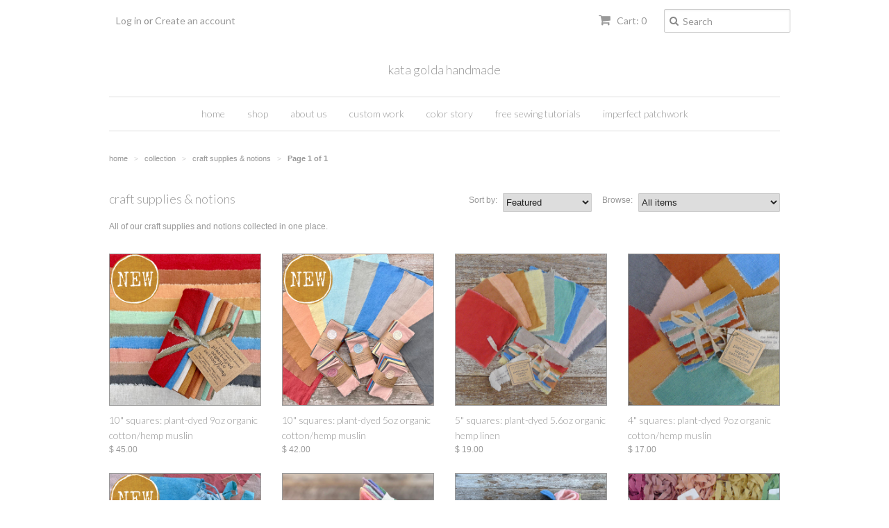

--- FILE ---
content_type: text/html; charset=utf-8
request_url: https://www.katagolda.com/collections/craft-supplies-notions
body_size: 17273
content:
<!doctype html>
<!--[if lt IE 7]><html class="no-js ie6 oldie" lang="en"><![endif]-->
<!--[if IE 7]><html class="no-js ie7 oldie" lang="en"><![endif]-->
<!--[if IE 8]><html class="no-js ie8 oldie" lang="en"><![endif]-->
<!--[if gt IE 8]><!--><html class="no-js" lang="en"><!--<![endif]-->
<head>

  <link rel="shortcut icon" href="//www.katagolda.com/cdn/shop/t/2/assets/favicon.png?v=133110667539359699411406847830" type="image/png" />
  <meta charset="utf-8">
  <!--[if IE]><meta http-equiv='X-UA-Compatible' content='IE=edge,chrome=1'><![endif]-->

  <title>
  craft supplies &amp; notions &ndash; kata golda handmade
  </title>

  
  <meta name="description" content="All of our craft supplies and notions collected in one place." />
  

  <meta name="viewport" content="width=device-width, initial-scale=1.0" />
  
  <link rel="canonical" href="https://www.katagolda.com/collections/craft-supplies-notions" /> 

  


  <meta property="og:type" content="website" />
  <meta property="og:title" content="craft supplies &amp; notions" />
  



<meta property="og:description" content="All of our craft supplies and notions collected in one place." />

<meta property="og:url" content="https://www.katagolda.com/collections/craft-supplies-notions" />
<meta property="og:site_name" content="kata golda handmade" />
  
 


  <link href="//www.katagolda.com/cdn/shop/t/2/assets/styles.scss.css?v=24073141435867917011736361762" rel="stylesheet" type="text/css" media="all" />
  <link href="//www.katagolda.com/cdn/s/global/social/social-icons.css" rel="stylesheet" type="text/css" media="all" />
  <link href="//netdna.bootstrapcdn.com/font-awesome/4.0.3/css/font-awesome.css" rel="stylesheet" type="text/css" media="all" />
  
  <link rel="stylesheet" type="text/css" href="//fonts.googleapis.com/css?family=Lato:300,400,700">
  
  
  <link rel="stylesheet" type="text/css" href="//fonts.googleapis.com/css?family=Lato:300,400,700">
  
  <script src="//www.katagolda.com/cdn/shop/t/2/assets/html5shiv.js?v=107268875627107148941404765233" type="text/javascript"></script>

  <script>window.performance && window.performance.mark && window.performance.mark('shopify.content_for_header.start');</script><meta id="shopify-digital-wallet" name="shopify-digital-wallet" content="/5525465/digital_wallets/dialog">
<meta name="shopify-checkout-api-token" content="b4cfd7f9b5c70ea6b32537834edd2002">
<meta id="in-context-paypal-metadata" data-shop-id="5525465" data-venmo-supported="false" data-environment="production" data-locale="en_US" data-paypal-v4="true" data-currency="USD">
<link rel="alternate" type="application/atom+xml" title="Feed" href="/collections/craft-supplies-notions.atom" />
<link rel="alternate" type="application/json+oembed" href="https://www.katagolda.com/collections/craft-supplies-notions.oembed">
<script async="async" src="/checkouts/internal/preloads.js?locale=en-US"></script>
<link rel="preconnect" href="https://shop.app" crossorigin="anonymous">
<script async="async" src="https://shop.app/checkouts/internal/preloads.js?locale=en-US&shop_id=5525465" crossorigin="anonymous"></script>
<script id="apple-pay-shop-capabilities" type="application/json">{"shopId":5525465,"countryCode":"US","currencyCode":"USD","merchantCapabilities":["supports3DS"],"merchantId":"gid:\/\/shopify\/Shop\/5525465","merchantName":"kata golda handmade","requiredBillingContactFields":["postalAddress","email"],"requiredShippingContactFields":["postalAddress","email"],"shippingType":"shipping","supportedNetworks":["visa","masterCard","amex","discover","elo","jcb"],"total":{"type":"pending","label":"kata golda handmade","amount":"1.00"},"shopifyPaymentsEnabled":true,"supportsSubscriptions":true}</script>
<script id="shopify-features" type="application/json">{"accessToken":"b4cfd7f9b5c70ea6b32537834edd2002","betas":["rich-media-storefront-analytics"],"domain":"www.katagolda.com","predictiveSearch":true,"shopId":5525465,"locale":"en"}</script>
<script>var Shopify = Shopify || {};
Shopify.shop = "kata-golda.myshopify.com";
Shopify.locale = "en";
Shopify.currency = {"active":"USD","rate":"1.0"};
Shopify.country = "US";
Shopify.theme = {"name":"Minimal","id":9339619,"schema_name":null,"schema_version":null,"theme_store_id":380,"role":"main"};
Shopify.theme.handle = "null";
Shopify.theme.style = {"id":null,"handle":null};
Shopify.cdnHost = "www.katagolda.com/cdn";
Shopify.routes = Shopify.routes || {};
Shopify.routes.root = "/";</script>
<script type="module">!function(o){(o.Shopify=o.Shopify||{}).modules=!0}(window);</script>
<script>!function(o){function n(){var o=[];function n(){o.push(Array.prototype.slice.apply(arguments))}return n.q=o,n}var t=o.Shopify=o.Shopify||{};t.loadFeatures=n(),t.autoloadFeatures=n()}(window);</script>
<script>
  window.ShopifyPay = window.ShopifyPay || {};
  window.ShopifyPay.apiHost = "shop.app\/pay";
  window.ShopifyPay.redirectState = null;
</script>
<script id="shop-js-analytics" type="application/json">{"pageType":"collection"}</script>
<script defer="defer" async type="module" src="//www.katagolda.com/cdn/shopifycloud/shop-js/modules/v2/client.init-shop-cart-sync_Bc8-qrdt.en.esm.js"></script>
<script defer="defer" async type="module" src="//www.katagolda.com/cdn/shopifycloud/shop-js/modules/v2/chunk.common_CmNk3qlo.esm.js"></script>
<script type="module">
  await import("//www.katagolda.com/cdn/shopifycloud/shop-js/modules/v2/client.init-shop-cart-sync_Bc8-qrdt.en.esm.js");
await import("//www.katagolda.com/cdn/shopifycloud/shop-js/modules/v2/chunk.common_CmNk3qlo.esm.js");

  window.Shopify.SignInWithShop?.initShopCartSync?.({"fedCMEnabled":true,"windoidEnabled":true});

</script>
<script>
  window.Shopify = window.Shopify || {};
  if (!window.Shopify.featureAssets) window.Shopify.featureAssets = {};
  window.Shopify.featureAssets['shop-js'] = {"shop-cart-sync":["modules/v2/client.shop-cart-sync_DOpY4EW0.en.esm.js","modules/v2/chunk.common_CmNk3qlo.esm.js"],"shop-button":["modules/v2/client.shop-button_CI-s0xGZ.en.esm.js","modules/v2/chunk.common_CmNk3qlo.esm.js"],"init-fed-cm":["modules/v2/client.init-fed-cm_D2vsy40D.en.esm.js","modules/v2/chunk.common_CmNk3qlo.esm.js"],"init-windoid":["modules/v2/client.init-windoid_CXNAd0Cm.en.esm.js","modules/v2/chunk.common_CmNk3qlo.esm.js"],"shop-toast-manager":["modules/v2/client.shop-toast-manager_Cx0C6may.en.esm.js","modules/v2/chunk.common_CmNk3qlo.esm.js"],"shop-cash-offers":["modules/v2/client.shop-cash-offers_CL9Nay2h.en.esm.js","modules/v2/chunk.common_CmNk3qlo.esm.js","modules/v2/chunk.modal_CvhjeixQ.esm.js"],"avatar":["modules/v2/client.avatar_BTnouDA3.en.esm.js"],"init-shop-email-lookup-coordinator":["modules/v2/client.init-shop-email-lookup-coordinator_B9mmbKi4.en.esm.js","modules/v2/chunk.common_CmNk3qlo.esm.js"],"init-shop-cart-sync":["modules/v2/client.init-shop-cart-sync_Bc8-qrdt.en.esm.js","modules/v2/chunk.common_CmNk3qlo.esm.js"],"pay-button":["modules/v2/client.pay-button_Bhm3077V.en.esm.js","modules/v2/chunk.common_CmNk3qlo.esm.js"],"init-customer-accounts-sign-up":["modules/v2/client.init-customer-accounts-sign-up_C7zhr03q.en.esm.js","modules/v2/client.shop-login-button_BbMx65lK.en.esm.js","modules/v2/chunk.common_CmNk3qlo.esm.js","modules/v2/chunk.modal_CvhjeixQ.esm.js"],"init-shop-for-new-customer-accounts":["modules/v2/client.init-shop-for-new-customer-accounts_rLbLSDTe.en.esm.js","modules/v2/client.shop-login-button_BbMx65lK.en.esm.js","modules/v2/chunk.common_CmNk3qlo.esm.js","modules/v2/chunk.modal_CvhjeixQ.esm.js"],"checkout-modal":["modules/v2/client.checkout-modal_Fp9GouFF.en.esm.js","modules/v2/chunk.common_CmNk3qlo.esm.js","modules/v2/chunk.modal_CvhjeixQ.esm.js"],"init-customer-accounts":["modules/v2/client.init-customer-accounts_DkVf8Jdu.en.esm.js","modules/v2/client.shop-login-button_BbMx65lK.en.esm.js","modules/v2/chunk.common_CmNk3qlo.esm.js","modules/v2/chunk.modal_CvhjeixQ.esm.js"],"shop-login-button":["modules/v2/client.shop-login-button_BbMx65lK.en.esm.js","modules/v2/chunk.common_CmNk3qlo.esm.js","modules/v2/chunk.modal_CvhjeixQ.esm.js"],"shop-login":["modules/v2/client.shop-login_B9KWmZaW.en.esm.js","modules/v2/chunk.common_CmNk3qlo.esm.js","modules/v2/chunk.modal_CvhjeixQ.esm.js"],"shop-follow-button":["modules/v2/client.shop-follow-button_B-omSWeu.en.esm.js","modules/v2/chunk.common_CmNk3qlo.esm.js","modules/v2/chunk.modal_CvhjeixQ.esm.js"],"lead-capture":["modules/v2/client.lead-capture_DZQFWrYz.en.esm.js","modules/v2/chunk.common_CmNk3qlo.esm.js","modules/v2/chunk.modal_CvhjeixQ.esm.js"],"payment-terms":["modules/v2/client.payment-terms_Bl_bs7GP.en.esm.js","modules/v2/chunk.common_CmNk3qlo.esm.js","modules/v2/chunk.modal_CvhjeixQ.esm.js"]};
</script>
<script id="__st">var __st={"a":5525465,"offset":-25200,"reqid":"6bf6b4df-f2d8-425e-9e99-351e02411668-1761991921","pageurl":"www.katagolda.com\/collections\/craft-supplies-notions","u":"66b5d5c5df01","p":"collection","rtyp":"collection","rid":276482916521};</script>
<script>window.ShopifyPaypalV4VisibilityTracking = true;</script>
<script id="form-persister">!function(){'use strict';const t='contact',e='new_comment',n=[[t,t],['blogs',e],['comments',e],[t,'customer']],o='password',r='form_key',c=['recaptcha-v3-token','g-recaptcha-response','h-captcha-response',o],s=()=>{try{return window.sessionStorage}catch{return}},i='__shopify_v',u=t=>t.elements[r],a=function(){const t=[...n].map((([t,e])=>`form[action*='/${t}']:not([data-nocaptcha='true']) input[name='form_type'][value='${e}']`)).join(',');var e;return e=t,()=>e?[...document.querySelectorAll(e)].map((t=>t.form)):[]}();function m(t){const e=u(t);a().includes(t)&&(!e||!e.value)&&function(t){try{if(!s())return;!function(t){const e=s();if(!e)return;const n=u(t);if(!n)return;const o=n.value;o&&e.removeItem(o)}(t);const e=Array.from(Array(32),(()=>Math.random().toString(36)[2])).join('');!function(t,e){u(t)||t.append(Object.assign(document.createElement('input'),{type:'hidden',name:r})),t.elements[r].value=e}(t,e),function(t,e){const n=s();if(!n)return;const r=[...t.querySelectorAll(`input[type='${o}']`)].map((({name:t})=>t)),u=[...c,...r],a={};for(const[o,c]of new FormData(t).entries())u.includes(o)||(a[o]=c);n.setItem(e,JSON.stringify({[i]:1,action:t.action,data:a}))}(t,e)}catch(e){console.error('failed to persist form',e)}}(t)}const f=t=>{if('true'===t.dataset.persistBound)return;const e=function(t,e){const n=function(t){return'function'==typeof t.submit?t.submit:HTMLFormElement.prototype.submit}(t).bind(t);return function(){let t;return()=>{t||(t=!0,(()=>{try{e(),n()}catch(t){(t=>{console.error('form submit failed',t)})(t)}})(),setTimeout((()=>t=!1),250))}}()}(t,(()=>{m(t)}));!function(t,e){if('function'==typeof t.submit&&'function'==typeof e)try{t.submit=e}catch{}}(t,e),t.addEventListener('submit',(t=>{t.preventDefault(),e()})),t.dataset.persistBound='true'};!function(){function t(t){const e=(t=>{const e=t.target;return e instanceof HTMLFormElement?e:e&&e.form})(t);e&&m(e)}document.addEventListener('submit',t),document.addEventListener('DOMContentLoaded',(()=>{const e=a();for(const t of e)f(t);var n;n=document.body,new window.MutationObserver((t=>{for(const e of t)if('childList'===e.type&&e.addedNodes.length)for(const t of e.addedNodes)1===t.nodeType&&'FORM'===t.tagName&&a().includes(t)&&f(t)})).observe(n,{childList:!0,subtree:!0,attributes:!1}),document.removeEventListener('submit',t)}))}()}();</script>
<script integrity="sha256-52AcMU7V7pcBOXWImdc/TAGTFKeNjmkeM1Pvks/DTgc=" data-source-attribution="shopify.loadfeatures" defer="defer" src="//www.katagolda.com/cdn/shopifycloud/storefront/assets/storefront/load_feature-81c60534.js" crossorigin="anonymous"></script>
<script crossorigin="anonymous" defer="defer" src="//www.katagolda.com/cdn/shopifycloud/storefront/assets/shopify_pay/storefront-65b4c6d7.js?v=20250812"></script>
<script data-source-attribution="shopify.dynamic_checkout.dynamic.init">var Shopify=Shopify||{};Shopify.PaymentButton=Shopify.PaymentButton||{isStorefrontPortableWallets:!0,init:function(){window.Shopify.PaymentButton.init=function(){};var t=document.createElement("script");t.src="https://www.katagolda.com/cdn/shopifycloud/portable-wallets/latest/portable-wallets.en.js",t.type="module",document.head.appendChild(t)}};
</script>
<script data-source-attribution="shopify.dynamic_checkout.buyer_consent">
  function portableWalletsHideBuyerConsent(e){var t=document.getElementById("shopify-buyer-consent"),n=document.getElementById("shopify-subscription-policy-button");t&&n&&(t.classList.add("hidden"),t.setAttribute("aria-hidden","true"),n.removeEventListener("click",e))}function portableWalletsShowBuyerConsent(e){var t=document.getElementById("shopify-buyer-consent"),n=document.getElementById("shopify-subscription-policy-button");t&&n&&(t.classList.remove("hidden"),t.removeAttribute("aria-hidden"),n.addEventListener("click",e))}window.Shopify?.PaymentButton&&(window.Shopify.PaymentButton.hideBuyerConsent=portableWalletsHideBuyerConsent,window.Shopify.PaymentButton.showBuyerConsent=portableWalletsShowBuyerConsent);
</script>
<script data-source-attribution="shopify.dynamic_checkout.cart.bootstrap">document.addEventListener("DOMContentLoaded",(function(){function t(){return document.querySelector("shopify-accelerated-checkout-cart, shopify-accelerated-checkout")}if(t())Shopify.PaymentButton.init();else{new MutationObserver((function(e,n){t()&&(Shopify.PaymentButton.init(),n.disconnect())})).observe(document.body,{childList:!0,subtree:!0})}}));
</script>
<link id="shopify-accelerated-checkout-styles" rel="stylesheet" media="screen" href="https://www.katagolda.com/cdn/shopifycloud/portable-wallets/latest/accelerated-checkout-backwards-compat.css" crossorigin="anonymous">
<style id="shopify-accelerated-checkout-cart">
        #shopify-buyer-consent {
  margin-top: 1em;
  display: inline-block;
  width: 100%;
}

#shopify-buyer-consent.hidden {
  display: none;
}

#shopify-subscription-policy-button {
  background: none;
  border: none;
  padding: 0;
  text-decoration: underline;
  font-size: inherit;
  cursor: pointer;
}

#shopify-subscription-policy-button::before {
  box-shadow: none;
}

      </style>

<script>window.performance && window.performance.mark && window.performance.mark('shopify.content_for_header.end');</script>
  
  <script type="text/javascript" src="//ajax.googleapis.com/ajax/libs/jquery/1.7/jquery.min.js"></script>
  
  <script src="//www.katagolda.com/cdn/shopifycloud/storefront/assets/themes_support/option_selection-b017cd28.js" type="text/javascript"></script>
  <script src="//www.katagolda.com/cdn/shopifycloud/storefront/assets/themes_support/api.jquery-7ab1a3a4.js" type="text/javascript"></script>

  
  
<meta property="og:image" content="https://cdn.shopify.com/s/files/1/0552/5465/collections/craft_supplies_website_square.jpg?v=1630685922" />
<meta property="og:image:secure_url" content="https://cdn.shopify.com/s/files/1/0552/5465/collections/craft_supplies_website_square.jpg?v=1630685922" />
<meta property="og:image:width" content="1800" />
<meta property="og:image:height" content="1800" />
<meta property="og:image:alt" content="craft supplies & notions" />
<link href="https://monorail-edge.shopifysvc.com" rel="dns-prefetch">
<script>(function(){if ("sendBeacon" in navigator && "performance" in window) {try {var session_token_from_headers = performance.getEntriesByType('navigation')[0].serverTiming.find(x => x.name == '_s').description;} catch {var session_token_from_headers = undefined;}var session_cookie_matches = document.cookie.match(/_shopify_s=([^;]*)/);var session_token_from_cookie = session_cookie_matches && session_cookie_matches.length === 2 ? session_cookie_matches[1] : "";var session_token = session_token_from_headers || session_token_from_cookie || "";function handle_abandonment_event(e) {var entries = performance.getEntries().filter(function(entry) {return /monorail-edge.shopifysvc.com/.test(entry.name);});if (!window.abandonment_tracked && entries.length === 0) {window.abandonment_tracked = true;var currentMs = Date.now();var navigation_start = performance.timing.navigationStart;var payload = {shop_id: 5525465,url: window.location.href,navigation_start,duration: currentMs - navigation_start,session_token,page_type: "collection"};window.navigator.sendBeacon("https://monorail-edge.shopifysvc.com/v1/produce", JSON.stringify({schema_id: "online_store_buyer_site_abandonment/1.1",payload: payload,metadata: {event_created_at_ms: currentMs,event_sent_at_ms: currentMs}}));}}window.addEventListener('pagehide', handle_abandonment_event);}}());</script>
<script id="web-pixels-manager-setup">(function e(e,d,r,n,o){if(void 0===o&&(o={}),!Boolean(null===(a=null===(i=window.Shopify)||void 0===i?void 0:i.analytics)||void 0===a?void 0:a.replayQueue)){var i,a;window.Shopify=window.Shopify||{};var t=window.Shopify;t.analytics=t.analytics||{};var s=t.analytics;s.replayQueue=[],s.publish=function(e,d,r){return s.replayQueue.push([e,d,r]),!0};try{self.performance.mark("wpm:start")}catch(e){}var l=function(){var e={modern:/Edge?\/(1{2}[4-9]|1[2-9]\d|[2-9]\d{2}|\d{4,})\.\d+(\.\d+|)|Firefox\/(1{2}[4-9]|1[2-9]\d|[2-9]\d{2}|\d{4,})\.\d+(\.\d+|)|Chrom(ium|e)\/(9{2}|\d{3,})\.\d+(\.\d+|)|(Maci|X1{2}).+ Version\/(15\.\d+|(1[6-9]|[2-9]\d|\d{3,})\.\d+)([,.]\d+|)( \(\w+\)|)( Mobile\/\w+|) Safari\/|Chrome.+OPR\/(9{2}|\d{3,})\.\d+\.\d+|(CPU[ +]OS|iPhone[ +]OS|CPU[ +]iPhone|CPU IPhone OS|CPU iPad OS)[ +]+(15[._]\d+|(1[6-9]|[2-9]\d|\d{3,})[._]\d+)([._]\d+|)|Android:?[ /-](13[3-9]|1[4-9]\d|[2-9]\d{2}|\d{4,})(\.\d+|)(\.\d+|)|Android.+Firefox\/(13[5-9]|1[4-9]\d|[2-9]\d{2}|\d{4,})\.\d+(\.\d+|)|Android.+Chrom(ium|e)\/(13[3-9]|1[4-9]\d|[2-9]\d{2}|\d{4,})\.\d+(\.\d+|)|SamsungBrowser\/([2-9]\d|\d{3,})\.\d+/,legacy:/Edge?\/(1[6-9]|[2-9]\d|\d{3,})\.\d+(\.\d+|)|Firefox\/(5[4-9]|[6-9]\d|\d{3,})\.\d+(\.\d+|)|Chrom(ium|e)\/(5[1-9]|[6-9]\d|\d{3,})\.\d+(\.\d+|)([\d.]+$|.*Safari\/(?![\d.]+ Edge\/[\d.]+$))|(Maci|X1{2}).+ Version\/(10\.\d+|(1[1-9]|[2-9]\d|\d{3,})\.\d+)([,.]\d+|)( \(\w+\)|)( Mobile\/\w+|) Safari\/|Chrome.+OPR\/(3[89]|[4-9]\d|\d{3,})\.\d+\.\d+|(CPU[ +]OS|iPhone[ +]OS|CPU[ +]iPhone|CPU IPhone OS|CPU iPad OS)[ +]+(10[._]\d+|(1[1-9]|[2-9]\d|\d{3,})[._]\d+)([._]\d+|)|Android:?[ /-](13[3-9]|1[4-9]\d|[2-9]\d{2}|\d{4,})(\.\d+|)(\.\d+|)|Mobile Safari.+OPR\/([89]\d|\d{3,})\.\d+\.\d+|Android.+Firefox\/(13[5-9]|1[4-9]\d|[2-9]\d{2}|\d{4,})\.\d+(\.\d+|)|Android.+Chrom(ium|e)\/(13[3-9]|1[4-9]\d|[2-9]\d{2}|\d{4,})\.\d+(\.\d+|)|Android.+(UC? ?Browser|UCWEB|U3)[ /]?(15\.([5-9]|\d{2,})|(1[6-9]|[2-9]\d|\d{3,})\.\d+)\.\d+|SamsungBrowser\/(5\.\d+|([6-9]|\d{2,})\.\d+)|Android.+MQ{2}Browser\/(14(\.(9|\d{2,})|)|(1[5-9]|[2-9]\d|\d{3,})(\.\d+|))(\.\d+|)|K[Aa][Ii]OS\/(3\.\d+|([4-9]|\d{2,})\.\d+)(\.\d+|)/},d=e.modern,r=e.legacy,n=navigator.userAgent;return n.match(d)?"modern":n.match(r)?"legacy":"unknown"}(),u="modern"===l?"modern":"legacy",c=(null!=n?n:{modern:"",legacy:""})[u],f=function(e){return[e.baseUrl,"/wpm","/b",e.hashVersion,"modern"===e.buildTarget?"m":"l",".js"].join("")}({baseUrl:d,hashVersion:r,buildTarget:u}),m=function(e){var d=e.version,r=e.bundleTarget,n=e.surface,o=e.pageUrl,i=e.monorailEndpoint;return{emit:function(e){var a=e.status,t=e.errorMsg,s=(new Date).getTime(),l=JSON.stringify({metadata:{event_sent_at_ms:s},events:[{schema_id:"web_pixels_manager_load/3.1",payload:{version:d,bundle_target:r,page_url:o,status:a,surface:n,error_msg:t},metadata:{event_created_at_ms:s}}]});if(!i)return console&&console.warn&&console.warn("[Web Pixels Manager] No Monorail endpoint provided, skipping logging."),!1;try{return self.navigator.sendBeacon.bind(self.navigator)(i,l)}catch(e){}var u=new XMLHttpRequest;try{return u.open("POST",i,!0),u.setRequestHeader("Content-Type","text/plain"),u.send(l),!0}catch(e){return console&&console.warn&&console.warn("[Web Pixels Manager] Got an unhandled error while logging to Monorail."),!1}}}}({version:r,bundleTarget:l,surface:e.surface,pageUrl:self.location.href,monorailEndpoint:e.monorailEndpoint});try{o.browserTarget=l,function(e){var d=e.src,r=e.async,n=void 0===r||r,o=e.onload,i=e.onerror,a=e.sri,t=e.scriptDataAttributes,s=void 0===t?{}:t,l=document.createElement("script"),u=document.querySelector("head"),c=document.querySelector("body");if(l.async=n,l.src=d,a&&(l.integrity=a,l.crossOrigin="anonymous"),s)for(var f in s)if(Object.prototype.hasOwnProperty.call(s,f))try{l.dataset[f]=s[f]}catch(e){}if(o&&l.addEventListener("load",o),i&&l.addEventListener("error",i),u)u.appendChild(l);else{if(!c)throw new Error("Did not find a head or body element to append the script");c.appendChild(l)}}({src:f,async:!0,onload:function(){if(!function(){var e,d;return Boolean(null===(d=null===(e=window.Shopify)||void 0===e?void 0:e.analytics)||void 0===d?void 0:d.initialized)}()){var d=window.webPixelsManager.init(e)||void 0;if(d){var r=window.Shopify.analytics;r.replayQueue.forEach((function(e){var r=e[0],n=e[1],o=e[2];d.publishCustomEvent(r,n,o)})),r.replayQueue=[],r.publish=d.publishCustomEvent,r.visitor=d.visitor,r.initialized=!0}}},onerror:function(){return m.emit({status:"failed",errorMsg:"".concat(f," has failed to load")})},sri:function(e){var d=/^sha384-[A-Za-z0-9+/=]+$/;return"string"==typeof e&&d.test(e)}(c)?c:"",scriptDataAttributes:o}),m.emit({status:"loading"})}catch(e){m.emit({status:"failed",errorMsg:(null==e?void 0:e.message)||"Unknown error"})}}})({shopId: 5525465,storefrontBaseUrl: "https://www.katagolda.com",extensionsBaseUrl: "https://extensions.shopifycdn.com/cdn/shopifycloud/web-pixels-manager",monorailEndpoint: "https://monorail-edge.shopifysvc.com/unstable/produce_batch",surface: "storefront-renderer",enabledBetaFlags: ["2dca8a86"],webPixelsConfigList: [{"id":"99188905","eventPayloadVersion":"v1","runtimeContext":"LAX","scriptVersion":"1","type":"CUSTOM","privacyPurposes":["ANALYTICS"],"name":"Google Analytics tag (migrated)"},{"id":"shopify-app-pixel","configuration":"{}","eventPayloadVersion":"v1","runtimeContext":"STRICT","scriptVersion":"0450","apiClientId":"shopify-pixel","type":"APP","privacyPurposes":["ANALYTICS","MARKETING"]},{"id":"shopify-custom-pixel","eventPayloadVersion":"v1","runtimeContext":"LAX","scriptVersion":"0450","apiClientId":"shopify-pixel","type":"CUSTOM","privacyPurposes":["ANALYTICS","MARKETING"]}],isMerchantRequest: false,initData: {"shop":{"name":"kata golda handmade","paymentSettings":{"currencyCode":"USD"},"myshopifyDomain":"kata-golda.myshopify.com","countryCode":"US","storefrontUrl":"https:\/\/www.katagolda.com"},"customer":null,"cart":null,"checkout":null,"productVariants":[],"purchasingCompany":null},},"https://www.katagolda.com/cdn","5303c62bw494ab25dp0d72f2dcm48e21f5a",{"modern":"","legacy":""},{"shopId":"5525465","storefrontBaseUrl":"https:\/\/www.katagolda.com","extensionBaseUrl":"https:\/\/extensions.shopifycdn.com\/cdn\/shopifycloud\/web-pixels-manager","surface":"storefront-renderer","enabledBetaFlags":"[\"2dca8a86\"]","isMerchantRequest":"false","hashVersion":"5303c62bw494ab25dp0d72f2dcm48e21f5a","publish":"custom","events":"[[\"page_viewed\",{}],[\"collection_viewed\",{\"collection\":{\"id\":\"276482916521\",\"title\":\"craft supplies \u0026 notions\",\"productVariants\":[{\"price\":{\"amount\":45.0,\"currencyCode\":\"USD\"},\"product\":{\"title\":\"10\\\" squares: plant-dyed 9oz organic cotton\/hemp muslin\",\"vendor\":\"Kata Golda\",\"id\":\"8532131020969\",\"untranslatedTitle\":\"10\\\" squares: plant-dyed 9oz organic cotton\/hemp muslin\",\"url\":\"\/products\/10-squares-plant-dyed-9oz-organic-cotton-hemp-copy\",\"type\":\"\"},\"id\":\"45806546714793\",\"image\":{\"src\":\"\/\/www.katagolda.com\/cdn\/shop\/files\/large_hemp_fabric_bundle_single_on_stack_2_NEW.jpg?v=1747161610\"},\"sku\":\"18-33-001\",\"title\":\"Default Title\",\"untranslatedTitle\":\"Default Title\"},{\"price\":{\"amount\":42.0,\"currencyCode\":\"USD\"},\"product\":{\"title\":\"10\\\" squares: plant-dyed 5oz organic cotton\/hemp muslin\",\"vendor\":\"kata golda handmade\",\"id\":\"8476936634537\",\"untranslatedTitle\":\"10\\\" squares: plant-dyed 5oz organic cotton\/hemp muslin\",\"url\":\"\/products\/10-x-10-squares-plant-dyed-5oz-organic-cotton-muslin\",\"type\":\"\"},\"id\":\"45635763634345\",\"image\":{\"src\":\"\/\/www.katagolda.com\/cdn\/shop\/files\/muslin_fabric_bundle_bundles_with_fanned_fabric_NEW.jpg?v=1744309040\"},\"sku\":null,\"title\":\"Default Title\",\"untranslatedTitle\":\"Default Title\"},{\"price\":{\"amount\":19.0,\"currencyCode\":\"USD\"},\"product\":{\"title\":\"5\\\" squares: plant-dyed 5.6oz organic hemp linen\",\"vendor\":\"kata golda handmade\",\"id\":\"7498765828265\",\"untranslatedTitle\":\"5\\\" squares: plant-dyed 5.6oz organic hemp linen\",\"url\":\"\/products\/plant-dyed-organic-linen-fabric-bundle\",\"type\":\"\"},\"id\":\"42251119394985\",\"image\":{\"src\":\"\/\/www.katagolda.com\/cdn\/shop\/files\/linenbundle_11colorsfan.jpg?v=1705433557\"},\"sku\":\"\",\"title\":\"Default Title\",\"untranslatedTitle\":\"Default Title\"},{\"price\":{\"amount\":17.0,\"currencyCode\":\"USD\"},\"product\":{\"title\":\"4\\\" squares: plant-dyed 9oz organic cotton\/hemp muslin\",\"vendor\":\"Kata Golda\",\"id\":\"4489676095535\",\"untranslatedTitle\":\"4\\\" squares: plant-dyed 9oz organic cotton\/hemp muslin\",\"url\":\"\/products\/small-patches-plant-dyed-organic-cotton-hemp\",\"type\":\"\"},\"id\":\"31831154982959\",\"image\":{\"src\":\"\/\/www.katagolda.com\/cdn\/shop\/products\/plant-dyedhempsmallpatch_fabricclusterwithbundleWEB.jpg?v=1664215768\"},\"sku\":\"18-33-001\",\"title\":\"Default Title\",\"untranslatedTitle\":\"Default Title\"},{\"price\":{\"amount\":15.0,\"currencyCode\":\"USD\"},\"product\":{\"title\":\"remnant bag: assortment of plant-dyed textiles\",\"vendor\":\"Kata Golda\",\"id\":\"4564490649647\",\"untranslatedTitle\":\"remnant bag: assortment of plant-dyed textiles\",\"url\":\"\/products\/remnant-bag-assortment-of-plant-dyed-textiles\",\"type\":\"\"},\"id\":\"32059575730223\",\"image\":{\"src\":\"\/\/www.katagolda.com\/cdn\/shop\/files\/plant_dyed_scraps_blue_bag_on_scraps_NEW.jpg?v=1761078132\"},\"sku\":\"\",\"title\":\"Default Title\",\"untranslatedTitle\":\"Default Title\"},{\"price\":{\"amount\":16.0,\"currencyCode\":\"USD\"},\"product\":{\"title\":\"plant-dyed wool felt bundle\",\"vendor\":\"kata golda handmade\",\"id\":\"8047306997929\",\"untranslatedTitle\":\"plant-dyed wool felt bundle\",\"url\":\"\/products\/plant-dyed-wool-felt-bundle\",\"type\":\"\"},\"id\":\"44047972499625\",\"image\":{\"src\":\"\/\/www.katagolda.com\/cdn\/shop\/files\/plant-dyedfeltbundle_leadimage.jpg?v=1714777904\"},\"sku\":\"\",\"title\":\"Default Title\",\"untranslatedTitle\":\"Default Title\"},{\"price\":{\"amount\":21.0,\"currencyCode\":\"USD\"},\"product\":{\"title\":\"bag of plant-dyed wool felt scraps (from my dye garden!)\",\"vendor\":\"Kata Golda\",\"id\":\"8280451580073\",\"untranslatedTitle\":\"bag of plant-dyed wool felt scraps (from my dye garden!)\",\"url\":\"\/products\/bag-of-plant-dyed-wool-felt-scraps\",\"type\":\"craft material\"},\"id\":\"44708073111721\",\"image\":{\"src\":\"\/\/www.katagolda.com\/cdn\/shop\/files\/plant_dyed_wool_felt_scraps_out_with_bag.jpg?v=1739386805\"},\"sku\":null,\"title\":\"Default Title\",\"untranslatedTitle\":\"Default Title\"},{\"price\":{\"amount\":11.0,\"currencyCode\":\"USD\"},\"product\":{\"title\":\"plant-dyed silk ribbon\",\"vendor\":\"Kata Golda\",\"id\":\"8359234961577\",\"untranslatedTitle\":\"plant-dyed silk ribbon\",\"url\":\"\/products\/plant-dyed-silk-ribbon\",\"type\":\"craft supply\"},\"id\":\"45141353103529\",\"image\":{\"src\":\"\/\/www.katagolda.com\/cdn\/shop\/products\/silkribbon_groupflatonhanks_WEB.jpg?v=1736380690\"},\"sku\":null,\"title\":\"red \/ no thank you\",\"untranslatedTitle\":\"red \/ no thank you\"},{\"price\":{\"amount\":11.0,\"currencyCode\":\"USD\"},\"product\":{\"title\":\"plant-dyed sashiko thread: single colors\",\"vendor\":\"Kata Golda\",\"id\":\"7185444110505\",\"untranslatedTitle\":\"plant-dyed sashiko thread: single colors\",\"url\":\"\/products\/plant-dyed-sashiko-thread-single-colors\",\"type\":\"craft supply\"},\"id\":\"41212049653929\",\"image\":{\"src\":\"\/\/www.katagolda.com\/cdn\/shop\/products\/plant-dyedthread_redWEB.jpg?v=1694552938\"},\"sku\":\"\",\"title\":\"red\",\"untranslatedTitle\":\"red\"},{\"price\":{\"amount\":15.0,\"currencyCode\":\"USD\"},\"product\":{\"title\":\"plant-dyed sashiko thread: three-color palette\",\"vendor\":\"Kata Golda\",\"id\":\"7185466228905\",\"untranslatedTitle\":\"plant-dyed sashiko thread: three-color palette\",\"url\":\"\/products\/plant-dyed-sashiko-thread-three-color-palette\",\"type\":\"craft supply\"},\"id\":\"41212111716521\",\"image\":{\"src\":\"\/\/www.katagolda.com\/cdn\/shop\/products\/plant-dyedthread_sunrisepaletteWEB.jpg?v=1694553012\"},\"sku\":\"\",\"title\":\"sunrise\",\"untranslatedTitle\":\"sunrise\"},{\"price\":{\"amount\":23.0,\"currencyCode\":\"USD\"},\"product\":{\"title\":\"plant-dyed sashiko thread: twelve-color palette\",\"vendor\":\"Kata Golda\",\"id\":\"7185474486441\",\"untranslatedTitle\":\"plant-dyed sashiko thread: twelve-color palette\",\"url\":\"\/products\/plant-dyed-sashiko-thread-ten-color-palette\",\"type\":\"craft supply\"},\"id\":\"41212170993833\",\"image\":{\"src\":\"\/\/www.katagolda.com\/cdn\/shop\/files\/plant-dyedthread_fullpalettewithlongstitchingWEB.jpg?v=1694553043\"},\"sku\":\"\",\"title\":\"Default Title\",\"untranslatedTitle\":\"Default Title\"},{\"price\":{\"amount\":24.5,\"currencyCode\":\"USD\"},\"product\":{\"title\":\"wool felt sheets: brights\",\"vendor\":\"Kata Golda\",\"id\":\"5938361139369\",\"untranslatedTitle\":\"wool felt sheets: brights\",\"url\":\"\/products\/wool-felt-sheets-brights\",\"type\":\"craft material\"},\"id\":\"37008277078185\",\"image\":{\"src\":\"\/\/www.katagolda.com\/cdn\/shop\/products\/woolfelt_brights_WEB.jpg?v=1611700739\"},\"sku\":\"\",\"title\":\"Default Title\",\"untranslatedTitle\":\"Default Title\"},{\"price\":{\"amount\":24.5,\"currencyCode\":\"USD\"},\"product\":{\"title\":\"wool felt sheets: neutrals\",\"vendor\":\"Kata Golda\",\"id\":\"5938372837545\",\"untranslatedTitle\":\"wool felt sheets: neutrals\",\"url\":\"\/products\/wool-felt-sheets-neutrals\",\"type\":\"craft material\"},\"id\":\"37008291430569\",\"image\":{\"src\":\"\/\/www.katagolda.com\/cdn\/shop\/products\/woolfelt_neutralrollwithsheets_WEB.jpg?v=1611700722\"},\"sku\":\"\",\"title\":\"Default Title\",\"untranslatedTitle\":\"Default Title\"},{\"price\":{\"amount\":26.0,\"currencyCode\":\"USD\"},\"product\":{\"title\":\"wool felt grab bag\",\"vendor\":\"Kata Golda\",\"id\":\"5938375557289\",\"untranslatedTitle\":\"wool felt grab bag\",\"url\":\"\/products\/wool-felt-grab-bag\",\"type\":\"craft material\"},\"id\":\"37008294903977\",\"image\":{\"src\":\"\/\/www.katagolda.com\/cdn\/shop\/products\/woolfeltgrabbag_packaged_web.jpg?v=1611700701\"},\"sku\":\"\",\"title\":\"Default Title\",\"untranslatedTitle\":\"Default Title\"},{\"price\":{\"amount\":38.0,\"currencyCode\":\"USD\"},\"product\":{\"title\":\"plant-dyed botanical scissor slips: pinks \u0026 peaches\",\"vendor\":\"Kata Golda\",\"id\":\"8769032978601\",\"untranslatedTitle\":\"plant-dyed botanical scissor slips: pinks \u0026 peaches\",\"url\":\"\/products\/plant-dyed-botanical-scissor-slips-pinks-peaches\",\"type\":\"scissor slip\"},\"id\":\"46464156172457\",\"image\":{\"src\":\"\/\/www.katagolda.com\/cdn\/shop\/files\/1_pink_botanical_scissor_slip.jpg?v=1759874793\"},\"sku\":null,\"title\":\"scissor slip 1\",\"untranslatedTitle\":\"scissor slip 1\"},{\"price\":{\"amount\":38.0,\"currencyCode\":\"USD\"},\"product\":{\"title\":\"plant-dyed botanical scissor slips: yellows \u0026 greens\",\"vendor\":\"Kata Golda\",\"id\":\"8769029406889\",\"untranslatedTitle\":\"plant-dyed botanical scissor slips: yellows \u0026 greens\",\"url\":\"\/products\/plant-dyed-botanical-scissor-slips-yellows-greens\",\"type\":\"scissor slip\"},\"id\":\"46464109969577\",\"image\":{\"src\":\"\/\/www.katagolda.com\/cdn\/shop\/files\/1_yellow_botanical_scissor_slip.jpg?v=1759873935\"},\"sku\":null,\"title\":\"scissor slip 1\",\"untranslatedTitle\":\"scissor slip 1\"},{\"price\":{\"amount\":38.0,\"currencyCode\":\"USD\"},\"product\":{\"title\":\"plant-dyed botanical scissor slips: blues, purples \u0026 browns\",\"vendor\":\"Kata Golda\",\"id\":\"8769034289321\",\"untranslatedTitle\":\"plant-dyed botanical scissor slips: blues, purples \u0026 browns\",\"url\":\"\/products\/plant-dyed-botanical-scissor-slips-blues-purples-browns\",\"type\":\"scissor slip\"},\"id\":\"46464160071849\",\"image\":{\"src\":\"\/\/www.katagolda.com\/cdn\/shop\/files\/1_blue_botanical_scissor_slip.jpg?v=1759875190\"},\"sku\":null,\"title\":\"scissor slip 1\",\"untranslatedTitle\":\"scissor slip 1\"},{\"price\":{\"amount\":36.0,\"currencyCode\":\"USD\"},\"product\":{\"title\":\"plant-dyed botanical tape measure\",\"vendor\":\"Kata Golda\",\"id\":\"7970826518697\",\"untranslatedTitle\":\"plant-dyed botanical tape measure\",\"url\":\"\/products\/plant-dyed-botanical-tape-measure\",\"type\":\"tape measure\"},\"id\":\"43854364213417\",\"image\":{\"src\":\"\/\/www.katagolda.com\/cdn\/shop\/files\/botanicaltapemeasure1.jpg?v=1738087974\"},\"sku\":null,\"title\":\"tape measure #1\",\"untranslatedTitle\":\"tape measure #1\"},{\"price\":{\"amount\":25.0,\"currencyCode\":\"USD\"},\"product\":{\"title\":\"plant-dyed needle book with pocket\",\"vendor\":\"kata golda handmade\",\"id\":\"8228167844009\",\"untranslatedTitle\":\"plant-dyed needle book with pocket\",\"url\":\"\/products\/plant-dyed-needle-book-with-pocket\",\"type\":\"\"},\"id\":\"44530868682921\",\"image\":{\"src\":\"\/\/www.katagolda.com\/cdn\/shop\/files\/1needlebookwithpocket.jpg?v=1749147537\"},\"sku\":null,\"title\":\"needle book #1 (dusty rose) \/ no\",\"untranslatedTitle\":\"needle book #1 (dusty rose) \/ no\"},{\"price\":{\"amount\":94.0,\"currencyCode\":\"USD\"},\"product\":{\"title\":\"imperfect patchwork \u0026 little stitchings kit\",\"vendor\":\"Kata Golda\",\"id\":\"8273960140969\",\"untranslatedTitle\":\"imperfect patchwork \u0026 little stitchings kit\",\"url\":\"\/products\/imperfect-patchwork-little-stitchings-kit\",\"type\":\"imperfect patchwork \u0026 little stitchings kit\"},\"id\":\"45495964827817\",\"image\":{\"src\":\"\/\/www.katagolda.com\/cdn\/shop\/files\/imperfect_patch_charcoal_kit_open.jpg?v=1758312365\"},\"sku\":null,\"title\":\"charcoal\",\"untranslatedTitle\":\"charcoal\"},{\"price\":{\"amount\":12.0,\"currencyCode\":\"USD\"},\"product\":{\"title\":\"extra tools (for imperfect patchwork \u0026 little stitchings kit)\",\"vendor\":\"Kata Golda\",\"id\":\"8280466260137\",\"untranslatedTitle\":\"extra tools (for imperfect patchwork \u0026 little stitchings kit)\",\"url\":\"\/products\/extra-tools\",\"type\":\"imperfect patchwork \u0026 little stitchings kit\"},\"id\":\"44822144975017\",\"image\":{\"src\":\"\/\/www.katagolda.com\/cdn\/shop\/files\/extra_tools_complete.jpg?v=1739387073\"},\"sku\":null,\"title\":\"medium\",\"untranslatedTitle\":\"medium\"},{\"price\":{\"amount\":22.0,\"currencyCode\":\"USD\"},\"product\":{\"title\":\"ephemera: materials \u0026 treasures for embellishment\",\"vendor\":\"Kata Golda\",\"id\":\"8280527405225\",\"untranslatedTitle\":\"ephemera: materials \u0026 treasures for embellishment\",\"url\":\"\/products\/ephemera-materials-treasures-for-embellishment\",\"type\":\"craft material\"},\"id\":\"44708346593449\",\"image\":{\"src\":\"\/\/www.katagolda.com\/cdn\/shop\/files\/imperfect_patch_ephemera_contents_and_packaging.jpg?v=1739386978\"},\"sku\":null,\"title\":\"Default Title\",\"untranslatedTitle\":\"Default Title\"},{\"price\":{\"amount\":5.0,\"currencyCode\":\"USD\"},\"product\":{\"title\":\"bundle of 10 assorted tea dyed patches\",\"vendor\":\"kata golda handmade\",\"id\":\"7955200311465\",\"untranslatedTitle\":\"bundle of 10 assorted tea dyed patches\",\"url\":\"\/products\/assortment-of-tea-dyed-patches\",\"type\":\"\"},\"id\":\"43806650826921\",\"image\":{\"src\":\"\/\/www.katagolda.com\/cdn\/shop\/files\/tea_dyed_patch_bundle_stitched_SALE.jpg?v=1719252609\"},\"sku\":\"\",\"title\":\"Default Title\",\"untranslatedTitle\":\"Default Title\"},{\"price\":{\"amount\":12.0,\"currencyCode\":\"USD\"},\"product\":{\"title\":\"little flower plant-dyed wool felt scrap bag\",\"vendor\":\"Kata Golda\",\"id\":\"8493923434665\",\"untranslatedTitle\":\"little flower plant-dyed wool felt scrap bag\",\"url\":\"\/products\/unplanned-flower-pin-materials-tiny-bag-of-plant-dyed-wool-felt-scraps-from-my-dye-garden\",\"type\":\"craft material\"},\"id\":\"45710430044329\",\"image\":{\"src\":\"\/\/www.katagolda.com\/cdn\/shop\/files\/flower_pin_scrap_bag_cluster_with_fabric_NEW.jpg?v=1745603495\"},\"sku\":null,\"title\":\"Default Title\",\"untranslatedTitle\":\"Default Title\"}]}}]]"});</script><script>
  window.ShopifyAnalytics = window.ShopifyAnalytics || {};
  window.ShopifyAnalytics.meta = window.ShopifyAnalytics.meta || {};
  window.ShopifyAnalytics.meta.currency = 'USD';
  var meta = {"products":[{"id":8532131020969,"gid":"gid:\/\/shopify\/Product\/8532131020969","vendor":"Kata Golda","type":"","variants":[{"id":45806546714793,"price":4500,"name":"10\" squares: plant-dyed 9oz organic cotton\/hemp muslin","public_title":null,"sku":"18-33-001"}],"remote":false},{"id":8476936634537,"gid":"gid:\/\/shopify\/Product\/8476936634537","vendor":"kata golda handmade","type":"","variants":[{"id":45635763634345,"price":4200,"name":"10\" squares: plant-dyed 5oz organic cotton\/hemp muslin","public_title":null,"sku":null}],"remote":false},{"id":7498765828265,"gid":"gid:\/\/shopify\/Product\/7498765828265","vendor":"kata golda handmade","type":"","variants":[{"id":42251119394985,"price":1900,"name":"5\" squares: plant-dyed 5.6oz organic hemp linen","public_title":null,"sku":""}],"remote":false},{"id":4489676095535,"gid":"gid:\/\/shopify\/Product\/4489676095535","vendor":"Kata Golda","type":"","variants":[{"id":31831154982959,"price":1700,"name":"4\" squares: plant-dyed 9oz organic cotton\/hemp muslin","public_title":null,"sku":"18-33-001"}],"remote":false},{"id":4564490649647,"gid":"gid:\/\/shopify\/Product\/4564490649647","vendor":"Kata Golda","type":"","variants":[{"id":32059575730223,"price":1500,"name":"remnant bag: assortment of plant-dyed textiles","public_title":null,"sku":""}],"remote":false},{"id":8047306997929,"gid":"gid:\/\/shopify\/Product\/8047306997929","vendor":"kata golda handmade","type":"","variants":[{"id":44047972499625,"price":1600,"name":"plant-dyed wool felt bundle","public_title":null,"sku":""}],"remote":false},{"id":8280451580073,"gid":"gid:\/\/shopify\/Product\/8280451580073","vendor":"Kata Golda","type":"craft material","variants":[{"id":44708073111721,"price":2100,"name":"bag of plant-dyed wool felt scraps (from my dye garden!)","public_title":null,"sku":null}],"remote":false},{"id":8359234961577,"gid":"gid:\/\/shopify\/Product\/8359234961577","vendor":"Kata Golda","type":"craft supply","variants":[{"id":45141353103529,"price":1100,"name":"plant-dyed silk ribbon - red \/ no thank you","public_title":"red \/ no thank you","sku":null},{"id":45079668064425,"price":1100,"name":"plant-dyed silk ribbon - red \/ yes please!","public_title":"red \/ yes please!","sku":"18-33-005"},{"id":45141353136297,"price":1100,"name":"plant-dyed silk ribbon - terracotta \/ no thank you","public_title":"terracotta \/ no thank you","sku":null},{"id":45079668097193,"price":1100,"name":"plant-dyed silk ribbon - terracotta \/ yes please!","public_title":"terracotta \/ yes please!","sku":"18-33-006"},{"id":45141353169065,"price":1100,"name":"plant-dyed silk ribbon - orange \/ no thank you","public_title":"orange \/ no thank you","sku":null},{"id":45079668129961,"price":1100,"name":"plant-dyed silk ribbon - orange \/ yes please!","public_title":"orange \/ yes please!","sku":"18-33-007"},{"id":45141353201833,"price":1100,"name":"plant-dyed silk ribbon - ochre \/ no thank you","public_title":"ochre \/ no thank you","sku":null},{"id":45079668162729,"price":1100,"name":"plant-dyed silk ribbon - ochre \/ yes please!","public_title":"ochre \/ yes please!","sku":"18-33-008"},{"id":45141353234601,"price":1100,"name":"plant-dyed silk ribbon - green \/ no thank you","public_title":"green \/ no thank you","sku":null},{"id":45079668195497,"price":1100,"name":"plant-dyed silk ribbon - green \/ yes please!","public_title":"green \/ yes please!","sku":"18-33-009"},{"id":45141353267369,"price":1100,"name":"plant-dyed silk ribbon - blue \/ no thank you","public_title":"blue \/ no thank you","sku":null},{"id":45079668228265,"price":1100,"name":"plant-dyed silk ribbon - blue \/ yes please!","public_title":"blue \/ yes please!","sku":"18-33-0010"},{"id":45141353300137,"price":1100,"name":"plant-dyed silk ribbon - grey-brown \/ no thank you","public_title":"grey-brown \/ no thank you","sku":null},{"id":45079668261033,"price":1100,"name":"plant-dyed silk ribbon - grey-brown \/ yes please!","public_title":"grey-brown \/ yes please!","sku":"18-33-0011"},{"id":45141353332905,"price":1100,"name":"plant-dyed silk ribbon - dusty rose \/ no thank you","public_title":"dusty rose \/ no thank you","sku":null},{"id":45079668293801,"price":1100,"name":"plant-dyed silk ribbon - dusty rose \/ yes please!","public_title":"dusty rose \/ yes please!","sku":"18-33-0012"},{"id":45141353365673,"price":1100,"name":"plant-dyed silk ribbon - charcoal \/ no thank you","public_title":"charcoal \/ no thank you","sku":null},{"id":45079668326569,"price":1100,"name":"plant-dyed silk ribbon - charcoal \/ yes please!","public_title":"charcoal \/ yes please!","sku":"18-33-0013"},{"id":45141353398441,"price":1100,"name":"plant-dyed silk ribbon - natural (undyed) \/ no thank you","public_title":"natural (undyed) \/ no thank you","sku":null},{"id":45079668359337,"price":1100,"name":"plant-dyed silk ribbon - natural (undyed) \/ yes please!","public_title":"natural (undyed) \/ yes please!","sku":"18-33-0014"}],"remote":false},{"id":7185444110505,"gid":"gid:\/\/shopify\/Product\/7185444110505","vendor":"Kata Golda","type":"craft supply","variants":[{"id":41212049653929,"price":1100,"name":"plant-dyed sashiko thread: single colors - red","public_title":"red","sku":""},{"id":41212049686697,"price":1100,"name":"plant-dyed sashiko thread: single colors - terracotta","public_title":"terracotta","sku":""},{"id":41212049719465,"price":1100,"name":"plant-dyed sashiko thread: single colors - orange","public_title":"orange","sku":""},{"id":41212049752233,"price":1100,"name":"plant-dyed sashiko thread: single colors - ochre","public_title":"ochre","sku":""},{"id":42609847730345,"price":1100,"name":"plant-dyed sashiko thread: single colors - yellow","public_title":"yellow","sku":""},{"id":42609847763113,"price":1100,"name":"plant-dyed sashiko thread: single colors - sage","public_title":"sage","sku":""},{"id":41212049785001,"price":1100,"name":"plant-dyed sashiko thread: single colors - green","public_title":"green","sku":""},{"id":41212049817769,"price":1100,"name":"plant-dyed sashiko thread: single colors - indigo","public_title":"indigo","sku":""},{"id":41212049850537,"price":1100,"name":"plant-dyed sashiko thread: single colors - lavender\/brown","public_title":"lavender\/brown","sku":""},{"id":41212049883305,"price":1100,"name":"plant-dyed sashiko thread: single colors - dusty rose","public_title":"dusty rose","sku":""},{"id":41212049916073,"price":1100,"name":"plant-dyed sashiko thread: single colors - charcoal","public_title":"charcoal","sku":""}],"remote":false},{"id":7185466228905,"gid":"gid:\/\/shopify\/Product\/7185466228905","vendor":"Kata Golda","type":"craft supply","variants":[{"id":41212111716521,"price":1500,"name":"plant-dyed sashiko thread: three-color palette - sunrise","public_title":"sunrise","sku":""},{"id":41212111749289,"price":1500,"name":"plant-dyed sashiko thread: three-color palette - sunset","public_title":"sunset","sku":""},{"id":41212111782057,"price":1500,"name":"plant-dyed sashiko thread: three-color palette - dusk","public_title":"dusk","sku":""},{"id":42609902878889,"price":1500,"name":"plant-dyed sashiko thread: three-color palette - night","public_title":"night","sku":""}],"remote":false},{"id":7185474486441,"gid":"gid:\/\/shopify\/Product\/7185474486441","vendor":"Kata Golda","type":"craft supply","variants":[{"id":41212170993833,"price":2300,"name":"plant-dyed sashiko thread: twelve-color palette","public_title":null,"sku":""}],"remote":false},{"id":5938361139369,"gid":"gid:\/\/shopify\/Product\/5938361139369","vendor":"Kata Golda","type":"craft material","variants":[{"id":37008277078185,"price":2450,"name":"wool felt sheets: brights","public_title":null,"sku":""}],"remote":false},{"id":5938372837545,"gid":"gid:\/\/shopify\/Product\/5938372837545","vendor":"Kata Golda","type":"craft material","variants":[{"id":37008291430569,"price":2450,"name":"wool felt sheets: neutrals","public_title":null,"sku":""}],"remote":false},{"id":5938375557289,"gid":"gid:\/\/shopify\/Product\/5938375557289","vendor":"Kata Golda","type":"craft material","variants":[{"id":37008294903977,"price":2600,"name":"wool felt grab bag","public_title":null,"sku":""}],"remote":false},{"id":8769032978601,"gid":"gid:\/\/shopify\/Product\/8769032978601","vendor":"Kata Golda","type":"scissor slip","variants":[{"id":46464156172457,"price":3800,"name":"plant-dyed botanical scissor slips: pinks \u0026 peaches - scissor slip 1","public_title":"scissor slip 1","sku":null},{"id":46464156205225,"price":3800,"name":"plant-dyed botanical scissor slips: pinks \u0026 peaches - scissor slip 2","public_title":"scissor slip 2","sku":null},{"id":46464156237993,"price":3800,"name":"plant-dyed botanical scissor slips: pinks \u0026 peaches - scissor slip 3","public_title":"scissor slip 3","sku":null},{"id":46464156270761,"price":3800,"name":"plant-dyed botanical scissor slips: pinks \u0026 peaches - scissor slip 4","public_title":"scissor slip 4","sku":null},{"id":46464156303529,"price":3800,"name":"plant-dyed botanical scissor slips: pinks \u0026 peaches - scissor slip 5","public_title":"scissor slip 5","sku":null},{"id":46464156336297,"price":3800,"name":"plant-dyed botanical scissor slips: pinks \u0026 peaches - scissor slip 6","public_title":"scissor slip 6","sku":null},{"id":46464156369065,"price":3800,"name":"plant-dyed botanical scissor slips: pinks \u0026 peaches - scissor slip 7","public_title":"scissor slip 7","sku":null},{"id":46464156401833,"price":3800,"name":"plant-dyed botanical scissor slips: pinks \u0026 peaches - scissor slip 8","public_title":"scissor slip 8","sku":null},{"id":46464156434601,"price":3800,"name":"plant-dyed botanical scissor slips: pinks \u0026 peaches - scissor slip 9","public_title":"scissor slip 9","sku":null},{"id":46464156467369,"price":3800,"name":"plant-dyed botanical scissor slips: pinks \u0026 peaches - scissor slip 10","public_title":"scissor slip 10","sku":null},{"id":46464156500137,"price":3800,"name":"plant-dyed botanical scissor slips: pinks \u0026 peaches - scissor slip 11","public_title":"scissor slip 11","sku":null},{"id":46464156532905,"price":3800,"name":"plant-dyed botanical scissor slips: pinks \u0026 peaches - scissor slip 12","public_title":"scissor slip 12","sku":null},{"id":46464156565673,"price":3800,"name":"plant-dyed botanical scissor slips: pinks \u0026 peaches - scissor slip 13","public_title":"scissor slip 13","sku":null},{"id":46464156598441,"price":3800,"name":"plant-dyed botanical scissor slips: pinks \u0026 peaches - scissor slip 14","public_title":"scissor slip 14","sku":null},{"id":46464156631209,"price":3800,"name":"plant-dyed botanical scissor slips: pinks \u0026 peaches - scissor slip 15","public_title":"scissor slip 15","sku":null},{"id":46464156663977,"price":3800,"name":"plant-dyed botanical scissor slips: pinks \u0026 peaches - scissor slip 16","public_title":"scissor slip 16","sku":null}],"remote":false},{"id":8769029406889,"gid":"gid:\/\/shopify\/Product\/8769029406889","vendor":"Kata Golda","type":"scissor slip","variants":[{"id":46464109969577,"price":3800,"name":"plant-dyed botanical scissor slips: yellows \u0026 greens - scissor slip 1","public_title":"scissor slip 1","sku":null},{"id":46464110002345,"price":3800,"name":"plant-dyed botanical scissor slips: yellows \u0026 greens - scissor slip 2","public_title":"scissor slip 2","sku":null},{"id":46464110035113,"price":3800,"name":"plant-dyed botanical scissor slips: yellows \u0026 greens - scissor slip 3","public_title":"scissor slip 3","sku":null},{"id":46464110067881,"price":3800,"name":"plant-dyed botanical scissor slips: yellows \u0026 greens - scissor slip 4","public_title":"scissor slip 4","sku":null},{"id":46464110100649,"price":3800,"name":"plant-dyed botanical scissor slips: yellows \u0026 greens - scissor slip 5","public_title":"scissor slip 5","sku":null},{"id":46464110133417,"price":3800,"name":"plant-dyed botanical scissor slips: yellows \u0026 greens - scissor slip 6","public_title":"scissor slip 6","sku":null},{"id":46464110166185,"price":3800,"name":"plant-dyed botanical scissor slips: yellows \u0026 greens - scissor slip 7","public_title":"scissor slip 7","sku":null},{"id":46464110198953,"price":3800,"name":"plant-dyed botanical scissor slips: yellows \u0026 greens - scissor slip 8","public_title":"scissor slip 8","sku":null},{"id":46464110231721,"price":3800,"name":"plant-dyed botanical scissor slips: yellows \u0026 greens - scissor slip 9","public_title":"scissor slip 9","sku":null},{"id":46464110264489,"price":3800,"name":"plant-dyed botanical scissor slips: yellows \u0026 greens - scissor slip 10","public_title":"scissor slip 10","sku":null},{"id":46464110297257,"price":3800,"name":"plant-dyed botanical scissor slips: yellows \u0026 greens - scissor slip 11","public_title":"scissor slip 11","sku":null},{"id":46464110330025,"price":3800,"name":"plant-dyed botanical scissor slips: yellows \u0026 greens - scissor slip 12","public_title":"scissor slip 12","sku":null},{"id":46464154927273,"price":3800,"name":"plant-dyed botanical scissor slips: yellows \u0026 greens - scissor slip 13","public_title":"scissor slip 13","sku":null},{"id":46464154960041,"price":3800,"name":"plant-dyed botanical scissor slips: yellows \u0026 greens - scissor slip 14","public_title":"scissor slip 14","sku":null},{"id":46464154992809,"price":3800,"name":"plant-dyed botanical scissor slips: yellows \u0026 greens - scissor slip 15","public_title":"scissor slip 15","sku":null},{"id":46464155025577,"price":3800,"name":"plant-dyed botanical scissor slips: yellows \u0026 greens - scissor slip 16","public_title":"scissor slip 16","sku":null},{"id":46464155058345,"price":3800,"name":"plant-dyed botanical scissor slips: yellows \u0026 greens - scissor slip 17","public_title":"scissor slip 17","sku":null}],"remote":false},{"id":8769034289321,"gid":"gid:\/\/shopify\/Product\/8769034289321","vendor":"Kata Golda","type":"scissor slip","variants":[{"id":46464160071849,"price":3800,"name":"plant-dyed botanical scissor slips: blues, purples \u0026 browns - scissor slip 1","public_title":"scissor slip 1","sku":null},{"id":46464160104617,"price":3800,"name":"plant-dyed botanical scissor slips: blues, purples \u0026 browns - scissor slip 2","public_title":"scissor slip 2","sku":null},{"id":46464160137385,"price":3800,"name":"plant-dyed botanical scissor slips: blues, purples \u0026 browns - scissor slip 3","public_title":"scissor slip 3","sku":null},{"id":46464160170153,"price":3800,"name":"plant-dyed botanical scissor slips: blues, purples \u0026 browns - scissor slip 4","public_title":"scissor slip 4","sku":null},{"id":46464160202921,"price":3800,"name":"plant-dyed botanical scissor slips: blues, purples \u0026 browns - scissor slip 5","public_title":"scissor slip 5","sku":null},{"id":46464160235689,"price":3800,"name":"plant-dyed botanical scissor slips: blues, purples \u0026 browns - scissor slip 6","public_title":"scissor slip 6","sku":null},{"id":46464160268457,"price":3800,"name":"plant-dyed botanical scissor slips: blues, purples \u0026 browns - scissor slip 7","public_title":"scissor slip 7","sku":null},{"id":46464160301225,"price":3800,"name":"plant-dyed botanical scissor slips: blues, purples \u0026 browns - scissor slip 8","public_title":"scissor slip 8","sku":null},{"id":46464160333993,"price":3800,"name":"plant-dyed botanical scissor slips: blues, purples \u0026 browns - scissor slip 9","public_title":"scissor slip 9","sku":null},{"id":46464160366761,"price":3800,"name":"plant-dyed botanical scissor slips: blues, purples \u0026 browns - scissor slip 10","public_title":"scissor slip 10","sku":null},{"id":46464160399529,"price":3800,"name":"plant-dyed botanical scissor slips: blues, purples \u0026 browns - scissor slip 11","public_title":"scissor slip 11","sku":null},{"id":46464160432297,"price":3800,"name":"plant-dyed botanical scissor slips: blues, purples \u0026 browns - scissor slip 12","public_title":"scissor slip 12","sku":null},{"id":46464160465065,"price":3800,"name":"plant-dyed botanical scissor slips: blues, purples \u0026 browns - scissor slip 13","public_title":"scissor slip 13","sku":null},{"id":46464160497833,"price":3800,"name":"plant-dyed botanical scissor slips: blues, purples \u0026 browns - scissor slip 14","public_title":"scissor slip 14","sku":null},{"id":46464160530601,"price":3800,"name":"plant-dyed botanical scissor slips: blues, purples \u0026 browns - scissor slip 15","public_title":"scissor slip 15","sku":null},{"id":46464160563369,"price":3800,"name":"plant-dyed botanical scissor slips: blues, purples \u0026 browns - scissor slip 16","public_title":"scissor slip 16","sku":null}],"remote":false},{"id":7970826518697,"gid":"gid:\/\/shopify\/Product\/7970826518697","vendor":"Kata Golda","type":"tape measure","variants":[{"id":43854364213417,"price":3600,"name":"plant-dyed botanical tape measure - tape measure #1","public_title":"tape measure #1","sku":null},{"id":43854364246185,"price":3600,"name":"plant-dyed botanical tape measure - tape measure #2","public_title":"tape measure #2","sku":null},{"id":43854364278953,"price":3600,"name":"plant-dyed botanical tape measure - tape measure #3","public_title":"tape measure #3","sku":null},{"id":43854364311721,"price":3600,"name":"plant-dyed botanical tape measure - tape measure #4","public_title":"tape measure #4","sku":null},{"id":43854364344489,"price":3600,"name":"plant-dyed botanical tape measure - tape measure #5","public_title":"tape measure #5","sku":null},{"id":43854364377257,"price":3600,"name":"plant-dyed botanical tape measure - tape measure #6","public_title":"tape measure #6","sku":null},{"id":43854364410025,"price":3600,"name":"plant-dyed botanical tape measure - tape measure #7","public_title":"tape measure #7","sku":null},{"id":43854364442793,"price":3600,"name":"plant-dyed botanical tape measure - tape measure #8","public_title":"tape measure #8","sku":null},{"id":43854364475561,"price":3600,"name":"plant-dyed botanical tape measure - tape measure #9","public_title":"tape measure #9","sku":null},{"id":43854372667561,"price":3600,"name":"plant-dyed botanical tape measure - tape measure #10","public_title":"tape measure #10","sku":""},{"id":43854372700329,"price":3600,"name":"plant-dyed botanical tape measure - tape measure #11","public_title":"tape measure #11","sku":""},{"id":43854372733097,"price":3600,"name":"plant-dyed botanical tape measure - tape measure #12","public_title":"tape measure #12","sku":""}],"remote":false},{"id":8228167844009,"gid":"gid:\/\/shopify\/Product\/8228167844009","vendor":"kata golda handmade","type":"","variants":[{"id":44530868682921,"price":2500,"name":"plant-dyed needle book with pocket - needle book #1 (dusty rose) \/ no","public_title":"needle book #1 (dusty rose) \/ no","sku":null},{"id":45299117293737,"price":3900,"name":"plant-dyed needle book with pocket - needle book #1 (dusty rose) \/ yes (adds $14)","public_title":"needle book #1 (dusty rose) \/ yes (adds $14)","sku":null},{"id":44530868715689,"price":2500,"name":"plant-dyed needle book with pocket - needle book #2 (pink) \/ no","public_title":"needle book #2 (pink) \/ no","sku":null},{"id":45299117326505,"price":3900,"name":"plant-dyed needle book with pocket - needle book #2 (pink) \/ yes (adds $14)","public_title":"needle book #2 (pink) \/ yes (adds $14)","sku":null},{"id":44530868748457,"price":2500,"name":"plant-dyed needle book with pocket - needle book #3 (orange) \/ no","public_title":"needle book #3 (orange) \/ no","sku":null},{"id":45299117359273,"price":3900,"name":"plant-dyed needle book with pocket - needle book #3 (orange) \/ yes (adds $14)","public_title":"needle book #3 (orange) \/ yes (adds $14)","sku":null},{"id":44530868781225,"price":2500,"name":"plant-dyed needle book with pocket - needle book #4 (ochre) \/ no","public_title":"needle book #4 (ochre) \/ no","sku":null},{"id":45299117392041,"price":3900,"name":"plant-dyed needle book with pocket - needle book #4 (ochre) \/ yes (adds $14)","public_title":"needle book #4 (ochre) \/ yes (adds $14)","sku":null},{"id":44530868813993,"price":2500,"name":"plant-dyed needle book with pocket - needle book #5 (lime green) \/ no","public_title":"needle book #5 (lime green) \/ no","sku":null},{"id":45299117424809,"price":3900,"name":"plant-dyed needle book with pocket - needle book #5 (lime green) \/ yes (adds $14)","public_title":"needle book #5 (lime green) \/ yes (adds $14)","sku":null},{"id":44530868846761,"price":2500,"name":"plant-dyed needle book with pocket - needle book #6 (green) \/ no","public_title":"needle book #6 (green) \/ no","sku":null},{"id":45299117457577,"price":3900,"name":"plant-dyed needle book with pocket - needle book #6 (green) \/ yes (adds $14)","public_title":"needle book #6 (green) \/ yes (adds $14)","sku":null},{"id":44530934907049,"price":2500,"name":"plant-dyed needle book with pocket - needle book #7 (lighter blue) \/ no","public_title":"needle book #7 (lighter blue) \/ no","sku":""},{"id":45299117490345,"price":3900,"name":"plant-dyed needle book with pocket - needle book #7 (lighter blue) \/ yes (adds $14)","public_title":"needle book #7 (lighter blue) \/ yes (adds $14)","sku":null},{"id":44530934939817,"price":2500,"name":"plant-dyed needle book with pocket - needle book #8 (darker blue) \/ no","public_title":"needle book #8 (darker blue) \/ no","sku":""},{"id":45299117523113,"price":3900,"name":"plant-dyed needle book with pocket - needle book #8 (darker blue) \/ yes (adds $14)","public_title":"needle book #8 (darker blue) \/ yes (adds $14)","sku":null}],"remote":false},{"id":8273960140969,"gid":"gid:\/\/shopify\/Product\/8273960140969","vendor":"Kata Golda","type":"imperfect patchwork \u0026 little stitchings kit","variants":[{"id":45495964827817,"price":9400,"name":"imperfect patchwork \u0026 little stitchings kit - charcoal","public_title":"charcoal","sku":null},{"id":44672831291561,"price":9400,"name":"imperfect patchwork \u0026 little stitchings kit - dusty rose","public_title":"dusty rose","sku":""},{"id":44672831324329,"price":9400,"name":"imperfect patchwork \u0026 little stitchings kit - green","public_title":"green","sku":""},{"id":44672831357097,"price":9400,"name":"imperfect patchwork \u0026 little stitchings kit - ochre","public_title":"ochre","sku":""},{"id":44672831389865,"price":9400,"name":"imperfect patchwork \u0026 little stitchings kit - sage","public_title":"sage","sku":""},{"id":44672831422633,"price":9400,"name":"imperfect patchwork \u0026 little stitchings kit - terracotta","public_title":"terracotta","sku":""}],"remote":false},{"id":8280466260137,"gid":"gid:\/\/shopify\/Product\/8280466260137","vendor":"Kata Golda","type":"imperfect patchwork \u0026 little stitchings kit","variants":[{"id":44822144975017,"price":1200,"name":"extra tools (for imperfect patchwork \u0026 little stitchings kit) - medium","public_title":"medium","sku":null},{"id":44708340990121,"price":1200,"name":"extra tools (for imperfect patchwork \u0026 little stitchings kit) - large","public_title":"large","sku":""}],"remote":false},{"id":8280527405225,"gid":"gid:\/\/shopify\/Product\/8280527405225","vendor":"Kata Golda","type":"craft material","variants":[{"id":44708346593449,"price":2200,"name":"ephemera: materials \u0026 treasures for embellishment","public_title":null,"sku":null}],"remote":false},{"id":7955200311465,"gid":"gid:\/\/shopify\/Product\/7955200311465","vendor":"kata golda handmade","type":"","variants":[{"id":43806650826921,"price":500,"name":"bundle of 10 assorted tea dyed patches","public_title":null,"sku":""}],"remote":false},{"id":8493923434665,"gid":"gid:\/\/shopify\/Product\/8493923434665","vendor":"Kata Golda","type":"craft material","variants":[{"id":45710430044329,"price":1200,"name":"little flower plant-dyed wool felt scrap bag","public_title":null,"sku":null}],"remote":false}],"page":{"pageType":"collection","resourceType":"collection","resourceId":276482916521}};
  for (var attr in meta) {
    window.ShopifyAnalytics.meta[attr] = meta[attr];
  }
</script>
<script class="analytics">
  (function () {
    var customDocumentWrite = function(content) {
      var jquery = null;

      if (window.jQuery) {
        jquery = window.jQuery;
      } else if (window.Checkout && window.Checkout.$) {
        jquery = window.Checkout.$;
      }

      if (jquery) {
        jquery('body').append(content);
      }
    };

    var hasLoggedConversion = function(token) {
      if (token) {
        return document.cookie.indexOf('loggedConversion=' + token) !== -1;
      }
      return false;
    }

    var setCookieIfConversion = function(token) {
      if (token) {
        var twoMonthsFromNow = new Date(Date.now());
        twoMonthsFromNow.setMonth(twoMonthsFromNow.getMonth() + 2);

        document.cookie = 'loggedConversion=' + token + '; expires=' + twoMonthsFromNow;
      }
    }

    var trekkie = window.ShopifyAnalytics.lib = window.trekkie = window.trekkie || [];
    if (trekkie.integrations) {
      return;
    }
    trekkie.methods = [
      'identify',
      'page',
      'ready',
      'track',
      'trackForm',
      'trackLink'
    ];
    trekkie.factory = function(method) {
      return function() {
        var args = Array.prototype.slice.call(arguments);
        args.unshift(method);
        trekkie.push(args);
        return trekkie;
      };
    };
    for (var i = 0; i < trekkie.methods.length; i++) {
      var key = trekkie.methods[i];
      trekkie[key] = trekkie.factory(key);
    }
    trekkie.load = function(config) {
      trekkie.config = config || {};
      trekkie.config.initialDocumentCookie = document.cookie;
      var first = document.getElementsByTagName('script')[0];
      var script = document.createElement('script');
      script.type = 'text/javascript';
      script.onerror = function(e) {
        var scriptFallback = document.createElement('script');
        scriptFallback.type = 'text/javascript';
        scriptFallback.onerror = function(error) {
                var Monorail = {
      produce: function produce(monorailDomain, schemaId, payload) {
        var currentMs = new Date().getTime();
        var event = {
          schema_id: schemaId,
          payload: payload,
          metadata: {
            event_created_at_ms: currentMs,
            event_sent_at_ms: currentMs
          }
        };
        return Monorail.sendRequest("https://" + monorailDomain + "/v1/produce", JSON.stringify(event));
      },
      sendRequest: function sendRequest(endpointUrl, payload) {
        // Try the sendBeacon API
        if (window && window.navigator && typeof window.navigator.sendBeacon === 'function' && typeof window.Blob === 'function' && !Monorail.isIos12()) {
          var blobData = new window.Blob([payload], {
            type: 'text/plain'
          });

          if (window.navigator.sendBeacon(endpointUrl, blobData)) {
            return true;
          } // sendBeacon was not successful

        } // XHR beacon

        var xhr = new XMLHttpRequest();

        try {
          xhr.open('POST', endpointUrl);
          xhr.setRequestHeader('Content-Type', 'text/plain');
          xhr.send(payload);
        } catch (e) {
          console.log(e);
        }

        return false;
      },
      isIos12: function isIos12() {
        return window.navigator.userAgent.lastIndexOf('iPhone; CPU iPhone OS 12_') !== -1 || window.navigator.userAgent.lastIndexOf('iPad; CPU OS 12_') !== -1;
      }
    };
    Monorail.produce('monorail-edge.shopifysvc.com',
      'trekkie_storefront_load_errors/1.1',
      {shop_id: 5525465,
      theme_id: 9339619,
      app_name: "storefront",
      context_url: window.location.href,
      source_url: "//www.katagolda.com/cdn/s/trekkie.storefront.5ad93876886aa0a32f5bade9f25632a26c6f183a.min.js"});

        };
        scriptFallback.async = true;
        scriptFallback.src = '//www.katagolda.com/cdn/s/trekkie.storefront.5ad93876886aa0a32f5bade9f25632a26c6f183a.min.js';
        first.parentNode.insertBefore(scriptFallback, first);
      };
      script.async = true;
      script.src = '//www.katagolda.com/cdn/s/trekkie.storefront.5ad93876886aa0a32f5bade9f25632a26c6f183a.min.js';
      first.parentNode.insertBefore(script, first);
    };
    trekkie.load(
      {"Trekkie":{"appName":"storefront","development":false,"defaultAttributes":{"shopId":5525465,"isMerchantRequest":null,"themeId":9339619,"themeCityHash":"1667982229948442934","contentLanguage":"en","currency":"USD","eventMetadataId":"9ad69490-0e1a-4ab5-8d88-ef38fefdde10"},"isServerSideCookieWritingEnabled":true,"monorailRegion":"shop_domain","enabledBetaFlags":["f0df213a"]},"Session Attribution":{},"S2S":{"facebookCapiEnabled":false,"source":"trekkie-storefront-renderer","apiClientId":580111}}
    );

    var loaded = false;
    trekkie.ready(function() {
      if (loaded) return;
      loaded = true;

      window.ShopifyAnalytics.lib = window.trekkie;

      var originalDocumentWrite = document.write;
      document.write = customDocumentWrite;
      try { window.ShopifyAnalytics.merchantGoogleAnalytics.call(this); } catch(error) {};
      document.write = originalDocumentWrite;

      window.ShopifyAnalytics.lib.page(null,{"pageType":"collection","resourceType":"collection","resourceId":276482916521,"shopifyEmitted":true});

      var match = window.location.pathname.match(/checkouts\/(.+)\/(thank_you|post_purchase)/)
      var token = match? match[1]: undefined;
      if (!hasLoggedConversion(token)) {
        setCookieIfConversion(token);
        window.ShopifyAnalytics.lib.track("Viewed Product Category",{"currency":"USD","category":"Collection: craft-supplies-notions","collectionName":"craft-supplies-notions","collectionId":276482916521,"nonInteraction":true},undefined,undefined,{"shopifyEmitted":true});
      }
    });


        var eventsListenerScript = document.createElement('script');
        eventsListenerScript.async = true;
        eventsListenerScript.src = "//www.katagolda.com/cdn/shopifycloud/storefront/assets/shop_events_listener-b8f524ab.js";
        document.getElementsByTagName('head')[0].appendChild(eventsListenerScript);

})();</script>
  <script>
  if (!window.ga || (window.ga && typeof window.ga !== 'function')) {
    window.ga = function ga() {
      (window.ga.q = window.ga.q || []).push(arguments);
      if (window.Shopify && window.Shopify.analytics && typeof window.Shopify.analytics.publish === 'function') {
        window.Shopify.analytics.publish("ga_stub_called", {}, {sendTo: "google_osp_migration"});
      }
      console.error("Shopify's Google Analytics stub called with:", Array.from(arguments), "\nSee https://help.shopify.com/manual/promoting-marketing/pixels/pixel-migration#google for more information.");
    };
    if (window.Shopify && window.Shopify.analytics && typeof window.Shopify.analytics.publish === 'function') {
      window.Shopify.analytics.publish("ga_stub_initialized", {}, {sendTo: "google_osp_migration"});
    }
  }
</script>
<script
  defer
  src="https://www.katagolda.com/cdn/shopifycloud/perf-kit/shopify-perf-kit-2.1.1.min.js"
  data-application="storefront-renderer"
  data-shop-id="5525465"
  data-render-region="gcp-us-central1"
  data-page-type="collection"
  data-theme-instance-id="9339619"
  data-theme-name=""
  data-theme-version=""
  data-monorail-region="shop_domain"
  data-resource-timing-sampling-rate="10"
  data-shs="true"
  data-shs-beacon="true"
  data-shs-export-with-fetch="true"
  data-shs-logs-sample-rate="1"
></script>
</head>

<body>
  
  <!-- Begin toolbar -->
  <div class="toolbar-wrapper">
    <div class="toolbar clearfix">
        <ul class="unstyled">
          <li class="search-field fr">
            <form class="search" action="/search">
              <button type="submit" alt="Go" class="go"><i class="fa fa-search"></i></button>
              <input type="text" name="q" class="search_box" placeholder="Search" value="" />
            </form>
          </li>
          
          <li class="fr"><a href="/cart" class="cart" title="Shopping Cart"><i class="fa fa-shopping-cart"></i> Cart: 0</a></li>
          
  
    <li class="customer-links">
      <a href="https://www.katagolda.com/customer_authentication/redirect?locale=en&amp;region_country=US" id="customer_login_link">Log in</a>
      
      <span class="or">or</span>
      <a href="https://shopify.com/5525465/account?locale=en" id="customer_register_link">Create an account</a>
      
    </li>
  

          
        </ul>
        <div id="menu-button" class="menu-icon"><i class="fa fa-bars"></i>Menu</div>
    </div>
  </div>
  <!-- End toolbar -->
  
  <!-- Begin Mobile Nav -->
  <div class="row mobile-wrapper">    
    <nav class="mobile clearfix">
      <div class="flyout">
<ul class="clearfix">
  
  
  <li>
    <a href="/" class=" navlink"><span>home</span></a>
  </li>
  
  
  
  <li>
    <a href="/collections" class=" navlink"><span>shop</span></a>
  </li>
  
  
  
  <li>
    <a href="/pages/about-us" class=" navlink"><span>about us</span></a>
  </li>
  
  
  
  <li>
    <a href="/pages/custom-work" class=" navlink"><span>custom work</span></a>
  </li>
  
  
  
  <li>
    <a href="/pages/color-story" class=" navlink"><span>color story</span></a>
  </li>
  
  
  
  <li>
    <a href="/collections/sewing-tutorials" class=" navlink"><span>free sewing tutorials</span></a>
  </li>
  
  
  
  <li>
    <a href="/pages/imperfect-patchwork" class=" navlink"><span>imperfect patchwork</span></a>
  </li>
  
  


  <li><span class="account-links">Account Links</span>
    <span class="more"><i class="fa fa-user"></i></span>
    <ul class="sub-menu">
    
      <li class="customer-links"><a href="https://www.katagolda.com/customer_authentication/redirect?locale=en&amp;region_country=US" id="customer_login_link">Log in</a></li>
      
      <li class="customer-links"><a href="https://shopify.com/5525465/account?locale=en" id="customer_register_link">Create an account</a></li>
      
    
    </ul>
  </li>


    <li class="search-field">
    <form class="search" action="/search">
      <button type="submit" alt="Go" class="go"><i class="fa fa-search"></i></button>
      <input type="text" name="q" class="search_box" placeholder="Search" value="" />
    </form>
  </li>
</ul>
</div>
    </nav>  
  </div>
  <!-- End Mobile Nav -->

  <!-- Begin wrapper -->
  <div id="transparency" class="wrapper">
    <div class="row">      
      <!-- Begin right navigation -->
      
      <!-- End right navigation -->
      
      <!-- Begin below navigation -->
      
      <div class="span12 clearfix">
        <div class="logo">
          
          <h1><a href="/">kata golda handmade</a></h1>
          
        </div> 
      </div> 
      
      <section id="nav" class="row">
        <div class="span12">
          <nav class="main">
            <ul class="horizontal unstyled clearfix ">
  
  
  
  
  
  
  <li class="">
    <a href="/" >
      home
      
    </a> 
    
  </li>
  
  
  
  
  
  
  <li class="">
    <a href="/collections" >
      shop
      
    </a> 
    
  </li>
  
  
  
  
  
  
  <li class="">
    <a href="/pages/about-us" >
      about us
      
    </a> 
    
  </li>
  
  
  
  
  
  
  <li class="">
    <a href="/pages/custom-work" >
      custom work
      
    </a> 
    
  </li>
  
  
  
  
  
  
  <li class="">
    <a href="/pages/color-story" >
      color story
      
    </a> 
    
  </li>
  
  
  
  
  
  
  <li class="">
    <a href="/collections/sewing-tutorials" >
      free sewing tutorials
      
    </a> 
    
  </li>
  
  
  
  
  
  
  <li class="">
    <a href="/pages/imperfect-patchwork" >
      imperfect patchwork
      
    </a> 
    
  </li>
  
</ul>

          </nav> <!-- /.main -->
          <nav class="mobile clearfix">
            <div class="flyout">
<ul class="clearfix">
  
  
  <li>
    <a href="/" class=" navlink"><span>home</span></a>
  </li>
  
  
  
  <li>
    <a href="/collections" class=" navlink"><span>shop</span></a>
  </li>
  
  
  
  <li>
    <a href="/pages/about-us" class=" navlink"><span>about us</span></a>
  </li>
  
  
  
  <li>
    <a href="/pages/custom-work" class=" navlink"><span>custom work</span></a>
  </li>
  
  
  
  <li>
    <a href="/pages/color-story" class=" navlink"><span>color story</span></a>
  </li>
  
  
  
  <li>
    <a href="/collections/sewing-tutorials" class=" navlink"><span>free sewing tutorials</span></a>
  </li>
  
  
  
  <li>
    <a href="/pages/imperfect-patchwork" class=" navlink"><span>imperfect patchwork</span></a>
  </li>
  
  


  <li><span class="account-links">Account Links</span>
    <span class="more"><i class="fa fa-user"></i></span>
    <ul class="sub-menu">
    
      <li class="customer-links"><a href="https://www.katagolda.com/customer_authentication/redirect?locale=en&amp;region_country=US" id="customer_login_link">Log in</a></li>
      
      <li class="customer-links"><a href="https://shopify.com/5525465/account?locale=en" id="customer_register_link">Create an account</a></li>
      
    
    </ul>
  </li>


    <li class="search-field">
    <form class="search" action="/search">
      <button type="submit" alt="Go" class="go"><i class="fa fa-search"></i></button>
      <input type="text" name="q" class="search_box" placeholder="Search" value="" />
    </form>
  </li>
</ul>
</div>
          </nav> <!-- /.mobile --> 
        </div> 
      </section> 
      
      <!-- End below navigation -->
      
      <!-- Begin content-->
      <section id="content" class="clearfix">
        <div id="collection">
  
  
  <!-- Begin collection info -->
  <div class="row">
    <div class="span12">
      
      <!-- Begin breadcrumb -->
      <div class="breadcrumb clearfix">
        <span itemscope itemtype="http://data-vocabulary.org/Breadcrumb"><a href="https://www.katagolda.com" title="kata golda handmade" itemprop="url"><span itemprop="title">home</span></a></span> 
        <span class="arrow-space">&#62;</span> 
        <span itemscope itemtype="http://data-vocabulary.org/Breadcrumb"><a href="/collections/" title="All Products" itemprop="url"><span itemprop="title">collection</span></a></span> 
        <span class="arrow-space">&#62;</span>
       
        <span itemscope itemtype="http://data-vocabulary.org/Breadcrumb"><a href="/collections/craft-supplies-notions" title="craft supplies &amp; notions" itemprop="url"><span itemprop="title">craft supplies & notions</span></a></span>       
        
        
        
              
          <span class="arrow-space">&#62;</span> <strong>Page 1 of 1</strong>
        
      </div>
      <!-- End breadcrumb -->
      
      <!-- Begin sort collection -->
      <div class="clearfix">
        <h1 class="collectio–n-title">craft supplies & notions</h1>
                
          
          <div class="browse-tags">
          	<label>Browse:</label>
          	<select id="collection_tags" class="coll-filter">
          		<option value="">All items</option>
          		
          			<option value="bright">bright</option>
          		
          			<option value="bundle">bundle</option>
          		
          			<option value="craft-supply">craft supply</option>
          		
          			<option value="decorate">decorate</option>
          		
          			<option value="embelishment">embelishment</option>
          		
          			<option value="felt">felt</option>
          		
          			<option value="gift">gift</option>
          		
          			<option value="gift-wrap">gift wrap</option>
          		
          			<option value="hand-dyed">hand dyed</option>
          		
          			<option value="hand-torn">hand torn</option>
          		
          			<option value="handmade">handmade</option>
          		
          			<option value="handmade-gift">handmade gift</option>
          		
          			<option value="handstitched">handstitched</option>
          		
          			<option value="hemp-canvas">hemp canvas</option>
          		
          			<option value="hemp-organic-cotton">hemp/organic cotton</option>
          		
          			<option value="mending">mending</option>
          		
          			<option value="mending-kit">mending kit</option>
          		
          			<option value="patch-kit">patch kit</option>
          		
          			<option value="pin-cushion">pin cushion</option>
          		
          			<option value="plant-dyed">plant dyed</option>
          		
          			<option value="plant-dyed-hemp-organic-cotton">plant dyed hemp/organic cotton</option>
          		
          			<option value="plant-dyed-silk">plant dyed silk</option>
          		
          			<option value="plant-dyed-hemp">plant-dyed hemp</option>
          		
          			<option value="quilt-squares">quilt squares</option>
          		
          			<option value="red">red</option>
          		
          			<option value="sashiko-thread">sashiko thread</option>
          		
          			<option value="scissor-slips">scissor slips</option>
          		
          			<option value="scissors">scissors</option>
          		
          			<option value="sewing-kit">sewing kit</option>
          		
          			<option value="sewing-scissors">sewing scissors</option>
          		
          			<option value="silk">silk</option>
          		
          			<option value="silk-ribbon">silk ribbon</option>
          		
          			<option value="snips">snips</option>
          		
          			<option value="stocking-stuffer">stocking stuffer</option>
          		
          			<option value="tape-measure">tape measure</option>
          		
          			<option value="thread">thread</option>
          		
          			<option value="visible-mending">visible mending</option>
          		
          			<option value="wall-decoration">wall decoration</option>
          		
          			<option value="wool-felt">wool felt</option>
          		
          	</select>        
          </div>
                  
        
        
          <div class="browse-tags">
            <label>Sort by:</label>
          	<select class="sort-by">
          	  <option value="manual">Featured</option>
              <option value="price-ascending">Price: Low to High</option>
              <option value="price-descending">Price: High to Low</option>
              <option value="title-ascending">A-Z</option>
              <option value="title-descending">Z-A</option>
              <option value="created-ascending">Oldest to Newest</option>
              <option value="created-descending">Newest to Oldest</option>
              <option value="best-selling">Best Selling</option>
          	</select>           
          </div>        
        
      </div>
      <!-- End sort collection -->
      
      <!-- Begin collection description -->
      
        All of our craft supplies and notions collected in one place.
      
      <!-- End collection description -->
      
    </div>
  </div>
  <!-- End collection info -->
  
  <!-- Begin no products -->
  
  
  <div class="row products">
    
    

<div class="product span3 adaptive-grid">
  
  
  
  <div class="image">
    <a href="/collections/craft-supplies-notions/products/10-squares-plant-dyed-9oz-organic-cotton-hemp-copy">
      <img src="//www.katagolda.com/cdn/shop/files/large_hemp_fabric_bundle_single_on_stack_2_NEW_large.jpg?v=1747161610" alt="10&quot; squares: plant-dyed 9oz organic cotton/hemp muslin" />
    </a>
  </div>
  
  <div class="details">
    <a href="/collections/craft-supplies-notions/products/10-squares-plant-dyed-9oz-organic-cotton-hemp-copy" class="clearfix">
      <h4 class="title">10" squares: plant-dyed 9oz organic cotton/hemp muslin</h4>
      
      
      <span class="price">
      
        
        
        $ 45.00
      
      </span>
      
    </a>
  </div>
  
</div>


    
    

<div class="product span3 adaptive-grid">
  
  
  
  <div class="image">
    <a href="/collections/craft-supplies-notions/products/10-x-10-squares-plant-dyed-5oz-organic-cotton-muslin">
      <img src="//www.katagolda.com/cdn/shop/files/muslin_fabric_bundle_bundles_with_fanned_fabric_NEW_large.jpg?v=1744309040" alt="10&quot; squares: plant-dyed 5oz organic cotton/hemp muslin" />
    </a>
  </div>
  
  <div class="details">
    <a href="/collections/craft-supplies-notions/products/10-x-10-squares-plant-dyed-5oz-organic-cotton-muslin" class="clearfix">
      <h4 class="title">10" squares: plant-dyed 5oz organic cotton/hemp muslin</h4>
      
      
      <span class="price">
      
        
        
        $ 42.00
      
      </span>
      
    </a>
  </div>
  
</div>


    
    

<div class="product span3 adaptive-grid">
  
  
  
  <div class="image">
    <a href="/collections/craft-supplies-notions/products/plant-dyed-organic-linen-fabric-bundle">
      <img src="//www.katagolda.com/cdn/shop/files/linenbundle_11colorsfan_large.jpg?v=1705433557" alt="5&quot; squares: plant-dyed 5.6oz organic hemp linen" />
    </a>
  </div>
  
  <div class="details">
    <a href="/collections/craft-supplies-notions/products/plant-dyed-organic-linen-fabric-bundle" class="clearfix">
      <h4 class="title">5" squares: plant-dyed 5.6oz organic hemp linen</h4>
      
      
      <span class="price">
      
        
        
        $ 19.00
      
      </span>
      
    </a>
  </div>
  
</div>


    
    

<div class="product span3 adaptive-grid">
  
  
  
  <div class="image">
    <a href="/collections/craft-supplies-notions/products/small-patches-plant-dyed-organic-cotton-hemp">
      <img src="//www.katagolda.com/cdn/shop/products/plant-dyedhempsmallpatch_fabricclusterwithbundleWEB_large.jpg?v=1664215768" alt="4&quot; squares: plant-dyed 9oz organic cotton/hemp muslin" />
    </a>
  </div>
  
  <div class="details">
    <a href="/collections/craft-supplies-notions/products/small-patches-plant-dyed-organic-cotton-hemp" class="clearfix">
      <h4 class="title">4" squares: plant-dyed 9oz organic cotton/hemp muslin</h4>
      
      
      <span class="price">
      
        
        
        $ 17.00
      
      </span>
      
    </a>
  </div>
  
</div>


    
    

<div class="product span3 adaptive-grid">
  
  
  
  <div class="image">
    <a href="/collections/craft-supplies-notions/products/remnant-bag-assortment-of-plant-dyed-textiles">
      <img src="//www.katagolda.com/cdn/shop/files/plant_dyed_scraps_blue_bag_on_scraps_NEW_large.jpg?v=1761078132" alt="remnant bag: assortment of plant-dyed textiles" />
    </a>
  </div>
  
  <div class="details">
    <a href="/collections/craft-supplies-notions/products/remnant-bag-assortment-of-plant-dyed-textiles" class="clearfix">
      <h4 class="title">remnant bag: assortment of plant-dyed textiles</h4>
      
      
      <span class="price">
      
        
        
        $ 15.00
      
      </span>
      
    </a>
  </div>
  
</div>


    
    

<div class="product span3 adaptive-grid">
  
  
  
  <div class="image">
    <a href="/collections/craft-supplies-notions/products/plant-dyed-wool-felt-bundle">
      <img src="//www.katagolda.com/cdn/shop/files/plant-dyedfeltbundle_leadimage_large.jpg?v=1714777904" alt="plant-dyed wool felt bundle" />
    </a>
  </div>
  
  <div class="details">
    <a href="/collections/craft-supplies-notions/products/plant-dyed-wool-felt-bundle" class="clearfix">
      <h4 class="title">plant-dyed wool felt bundle</h4>
      
      
      <span class="price">
      
        
        
        $ 16.00
      
      </span>
      
    </a>
  </div>
  
</div>


    
    

<div class="product span3 adaptive-grid">
  
  
  
  <div class="image">
    <a href="/collections/craft-supplies-notions/products/bag-of-plant-dyed-wool-felt-scraps">
      <img src="//www.katagolda.com/cdn/shop/files/plant_dyed_wool_felt_scraps_out_with_bag_large.jpg?v=1739386805" alt="bag of plant-dyed wool felt scraps (from my dye garden!)" />
    </a>
  </div>
  
  <div class="details">
    <a href="/collections/craft-supplies-notions/products/bag-of-plant-dyed-wool-felt-scraps" class="clearfix">
      <h4 class="title">bag of plant-dyed wool felt scraps (from my dye garden!)</h4>
      
      
      <span class="price">
      
        
        
        $ 21.00
      
      </span>
      
    </a>
  </div>
  
</div>


    
    

<div class="product span3 adaptive-grid">
  
  
  
  <div class="image">
    <a href="/collections/craft-supplies-notions/products/plant-dyed-silk-ribbon">
      <img src="//www.katagolda.com/cdn/shop/products/silkribbon_groupflatonhanks_WEB_large.jpg?v=1736380690" alt="plant-dyed silk ribbon" />
    </a>
  </div>
  
  <div class="details">
    <a href="/collections/craft-supplies-notions/products/plant-dyed-silk-ribbon" class="clearfix">
      <h4 class="title">plant-dyed silk ribbon</h4>
      
      
      <span class="price">
      
        
        
        $ 11.00
      
      </span>
      
    </a>
  </div>
  
</div>


    
    

<div class="product span3 adaptive-grid">
  
  
  
  <div class="image">
    <a href="/collections/craft-supplies-notions/products/plant-dyed-sashiko-thread-single-colors">
      <img src="//www.katagolda.com/cdn/shop/files/plant-dyedthread_singlecolorgroupwithstitchingWEB_large.jpg?v=1694552938" alt="plant-dyed sashiko thread: single colors" />
    </a>
  </div>
  
  <div class="details">
    <a href="/collections/craft-supplies-notions/products/plant-dyed-sashiko-thread-single-colors" class="clearfix">
      <h4 class="title">plant-dyed sashiko thread: single colors</h4>
      
      
      <span class="price">
      
        
        
        $ 11.00
      
      </span>
      
    </a>
  </div>
  
</div>


    
    

<div class="product span3 adaptive-grid">
  
  
  
  <div class="image">
    <a href="/collections/craft-supplies-notions/products/plant-dyed-sashiko-thread-three-color-palette">
      <img src="//www.katagolda.com/cdn/shop/files/plant-dyedthread_3colorgroupWEB_large.jpg?v=1694553012" alt="plant-dyed sashiko thread: three-color palette" />
    </a>
  </div>
  
  <div class="details">
    <a href="/collections/craft-supplies-notions/products/plant-dyed-sashiko-thread-three-color-palette" class="clearfix">
      <h4 class="title">plant-dyed sashiko thread: three-color palette</h4>
      
      
      <span class="price">
      
        
        
        $ 15.00
      
      </span>
      
    </a>
  </div>
  
</div>


    
    

<div class="product span3 adaptive-grid">
  
  
  
  <div class="image">
    <a href="/collections/craft-supplies-notions/products/plant-dyed-sashiko-thread-ten-color-palette">
      <img src="//www.katagolda.com/cdn/shop/files/plant-dyedthread_fullpalettewithlongstitchingWEB_large.jpg?v=1694553043" alt="plant-dyed sashiko thread: twelve-color palette" />
    </a>
  </div>
  
  <div class="details">
    <a href="/collections/craft-supplies-notions/products/plant-dyed-sashiko-thread-ten-color-palette" class="clearfix">
      <h4 class="title">plant-dyed sashiko thread: twelve-color palette</h4>
      
      
      <span class="price">
      
        
        
        $ 23.00
      
      </span>
      
    </a>
  </div>
  
</div>


    
    

<div class="product span3 adaptive-grid">
  
  
  
  <div class="image">
    <a href="/collections/craft-supplies-notions/products/wool-felt-sheets-brights">
      <img src="//www.katagolda.com/cdn/shop/products/woolfelt_brights_WEB_large.jpg?v=1611700739" alt="wool felt sheets: brights" />
    </a>
  </div>
  
  <div class="details">
    <a href="/collections/craft-supplies-notions/products/wool-felt-sheets-brights" class="clearfix">
      <h4 class="title">wool felt sheets: brights</h4>
      
      
      <span class="price">
      
        
        
        $ 24.50
      
      </span>
      
    </a>
  </div>
  
</div>


    
    

<div class="product span3 adaptive-grid">
  
  
  
  <div class="image">
    <a href="/collections/craft-supplies-notions/products/wool-felt-sheets-neutrals">
      <img src="//www.katagolda.com/cdn/shop/products/woolfelt_neutralrollwithsheets_WEB_large.jpg?v=1611700722" alt="wool felt sheets: neutrals" />
    </a>
  </div>
  
  <div class="details">
    <a href="/collections/craft-supplies-notions/products/wool-felt-sheets-neutrals" class="clearfix">
      <h4 class="title">wool felt sheets: neutrals</h4>
      
      
      <span class="price">
      
        
        
        $ 24.50
      
      </span>
      
    </a>
  </div>
  
</div>


    
    

<div class="product span3 adaptive-grid">
  
  
  
  <div class="image">
    <a href="/collections/craft-supplies-notions/products/wool-felt-grab-bag">
      <img src="//www.katagolda.com/cdn/shop/products/woolfeltgrabbag_packaged_web_large.jpg?v=1611700701" alt="wool felt grab bag" />
    </a>
  </div>
  
  <div class="details">
    <a href="/collections/craft-supplies-notions/products/wool-felt-grab-bag" class="clearfix">
      <h4 class="title">wool felt grab bag</h4>
      
      
      <span class="price">
      
        
        
        $ 26.00
      
      </span>
      
    </a>
  </div>
  
</div>


    
    

<div class="product span3 adaptive-grid">
  
  
  
  <div class="image">
    <a href="/collections/craft-supplies-notions/products/plant-dyed-botanical-scissor-slips-pinks-peaches">
      <img src="//www.katagolda.com/cdn/shop/files/pinks_botanical_scissor_slip_group_NEW_large.jpg?v=1759874793" alt="plant-dyed botanical scissor slips: pinks &amp; peaches" />
    </a>
  </div>
  
  <div class="details">
    <a href="/collections/craft-supplies-notions/products/plant-dyed-botanical-scissor-slips-pinks-peaches" class="clearfix">
      <h4 class="title">plant-dyed botanical scissor slips: pinks & peaches</h4>
      
      
      <span class="price">
      
        
        
        $ 38.00
      
      </span>
      
    </a>
  </div>
  
</div>


    
    

<div class="product span3 adaptive-grid">
  
  
  
  <div class="image">
    <a href="/collections/craft-supplies-notions/products/plant-dyed-botanical-scissor-slips-yellows-greens">
      <img src="//www.katagolda.com/cdn/shop/files/yellow_botanical_scissor_slip_full_group_NEW_large.jpg?v=1759873935" alt="plant-dyed botanical scissor slips: yellows &amp; greens" />
    </a>
  </div>
  
  <div class="details">
    <a href="/collections/craft-supplies-notions/products/plant-dyed-botanical-scissor-slips-yellows-greens" class="clearfix">
      <h4 class="title">plant-dyed botanical scissor slips: yellows & greens</h4>
      
      
      <span class="price">
      
        
        
        $ 38.00
      
      </span>
      
    </a>
  </div>
  
</div>


    
    

<div class="product span3 adaptive-grid">
  
  
  
  <div class="image">
    <a href="/collections/craft-supplies-notions/products/plant-dyed-botanical-scissor-slips-blues-purples-browns">
      <img src="//www.katagolda.com/cdn/shop/files/blues_botanical_scissor_slip_group_NEW_large.jpg?v=1759875190" alt="plant-dyed botanical scissor slips: blues, purples &amp; browns" />
    </a>
  </div>
  
  <div class="details">
    <a href="/collections/craft-supplies-notions/products/plant-dyed-botanical-scissor-slips-blues-purples-browns" class="clearfix">
      <h4 class="title">plant-dyed botanical scissor slips: blues, purples & browns</h4>
      
      
      <span class="price">
      
        
        
        $ 38.00
      
      </span>
      
    </a>
  </div>
  
</div>


    
    

<div class="product span3 adaptive-grid">
  
  
  
  <div class="image">
    <a href="/collections/craft-supplies-notions/products/plant-dyed-botanical-tape-measure">
      <img src="//www.katagolda.com/cdn/shop/files/6botanical_tape_measure_large.jpg?v=1738087974" alt="plant-dyed botanical tape measure" />
    </a>
  </div>
  
  <div class="details">
    <a href="/collections/craft-supplies-notions/products/plant-dyed-botanical-tape-measure" class="clearfix">
      <h4 class="title">plant-dyed botanical tape measure</h4>
      
      
      <span class="price">
      
        
        
        $ 36.00
      
      </span>
      
    </a>
  </div>
  
</div>


    
    

<div class="product span3 adaptive-grid">
  
  
  
  <div class="image">
    <a href="/collections/craft-supplies-notions/products/plant-dyed-needle-book-with-pocket">
      <img src="//www.katagolda.com/cdn/shop/files/needle_book_with_pocket_cluster_open_full_large.jpg?v=1749147537" alt="plant-dyed needle book with pocket" />
    </a>
  </div>
  
  <div class="details">
    <a href="/collections/craft-supplies-notions/products/plant-dyed-needle-book-with-pocket" class="clearfix">
      <h4 class="title">plant-dyed needle book with pocket</h4>
      
      
      <span class="price">
      
        
        
        <small><em>from</em></small>
        
        $ 25.00
      
      </span>
      
    </a>
  </div>
  
</div>


    
    

<div class="product span3 adaptive-grid">
  
  
  
  <div class="image">
    <a href="/collections/craft-supplies-notions/products/imperfect-patchwork-little-stitchings-kit">
      <img src="//www.katagolda.com/cdn/shop/files/imperfect_patch_charcoal_kit_open_large.jpg?v=1758312365" alt="imperfect patchwork &amp; little stitchings kit" />
    </a>
  </div>
  
  <div class="details">
    <a href="/collections/craft-supplies-notions/products/imperfect-patchwork-little-stitchings-kit" class="clearfix">
      <h4 class="title">imperfect patchwork & little stitchings kit</h4>
      
      
      <span class="price">
      
        
        
        $ 94.00
      
      </span>
      
    </a>
  </div>
  
</div>


    
    

<div class="product span3 adaptive-grid">
  
  
  
  <div class="image">
    <a href="/collections/craft-supplies-notions/products/extra-tools">
      <img src="//www.katagolda.com/cdn/shop/files/extra_tools_complete_large.jpg?v=1739387073" alt="extra tools (for imperfect patchwork &amp; little stitchings kit)" />
    </a>
  </div>
  
  <div class="details">
    <a href="/collections/craft-supplies-notions/products/extra-tools" class="clearfix">
      <h4 class="title">extra tools (for imperfect patchwork & little stitchings kit)</h4>
      
      
      <span class="price">
      
        
        
        $ 12.00
      
      </span>
      
    </a>
  </div>
  
</div>


    
    

<div class="product span3 adaptive-grid">
  
  
  
  <div class="image">
    <a href="/collections/craft-supplies-notions/products/ephemera-materials-treasures-for-embellishment">
      <img src="//www.katagolda.com/cdn/shop/files/imperfect_patch_ephemera_contents_and_packaging_large.jpg?v=1739386978" alt="ephemera: materials &amp; treasures for embellishment" />
    </a>
  </div>
  
  <div class="details">
    <a href="/collections/craft-supplies-notions/products/ephemera-materials-treasures-for-embellishment" class="clearfix">
      <h4 class="title">ephemera: materials & treasures for embellishment</h4>
      
      
      <span class="price">
      
        
        
        $ 22.00
      
      </span>
      
    </a>
  </div>
  
</div>


    
    

<div class="product span3 adaptive-grid">
  
  
    
    <span class="circle sale">Sale</span>
    
  
  
  <div class="image">
    <a href="/collections/craft-supplies-notions/products/assortment-of-tea-dyed-patches">
      <img src="//www.katagolda.com/cdn/shop/files/tea_dyed_patch_bundle_stitched_SALE_large.jpg?v=1719252609" alt="bundle of 10 assorted tea dyed patches" />
    </a>
  </div>
  
  <div class="details">
    <a href="/collections/craft-supplies-notions/products/assortment-of-tea-dyed-patches" class="clearfix">
      <h4 class="title">bundle of 10 assorted tea dyed patches</h4>
      
      
      <span class="price">
      
        $ 5.00 Sold Out
      
      </span>
      
    </a>
  </div>
  
</div>


    
    

<div class="product span3 adaptive-grid">
  
  
  
  <div class="image">
    <a href="/collections/craft-supplies-notions/products/unplanned-flower-pin-materials-tiny-bag-of-plant-dyed-wool-felt-scraps-from-my-dye-garden">
      <img src="//www.katagolda.com/cdn/shop/files/flower_pin_scrap_bag_cluster_with_fabric_NEW_large.jpg?v=1745603495" alt="little flower plant-dyed wool felt scrap bag" />
    </a>
  </div>
  
  <div class="details">
    <a href="/collections/craft-supplies-notions/products/unplanned-flower-pin-materials-tiny-bag-of-plant-dyed-wool-felt-scraps-from-my-dye-garden" class="clearfix">
      <h4 class="title">little flower plant-dyed wool felt scrap bag</h4>
      
      
      <span class="price">
      
        $ 12.00 Sold Out
      
      </span>
      
    </a>
  </div>
  
</div>


    
  </div>
  
  

  
  <!-- End no products -->
  
</div>

<script>
  Shopify.queryParams = {};
  if (location.search.length) {
    for (var aKeyValue, i = 0, aCouples = location.search.substr(1).split('&'); i < aCouples.length; i++) {
      aKeyValue = aCouples[i].split('=');
      if (aKeyValue.length > 1) {
        Shopify.queryParams[decodeURIComponent(aKeyValue[0])] = decodeURIComponent(aKeyValue[1]);
      }
    }
  }
  var collFilters = jQuery('.coll-filter');
  collFilters.change(function() {
      var newTags = [];
      var newURL = '';
      delete Shopify.queryParams.page;
      collFilters.each(function() { 
        if (jQuery(this).val()) {
          newTags.push(jQuery(this).val());
        }
      });
      
      newURL = '/collections/' + 'craft-supplies-notions';
      if (newTags.length) {
        newURL += '/' + newTags.join('+');
      }
      var search = jQuery.param(Shopify.queryParams);
      if (search.length) {
        newURL += '?' + search;
      }
      location.href = newURL;    
            
  });
  jQuery('.sort-by')
    .val('manual')
    .bind('change', function() {
      Shopify.queryParams.sort_by = jQuery(this).val();
      location.search = jQuery.param(Shopify.queryParams);
    });
</script>
      </section>
      <!-- End content-->
      
    </div>
  </div>
  <!-- End wrapper -->
  
  <!-- Begin footer -->
  <div class="footer-wrapper">
    <footer>
      <div class="row">

        <div class="span12 full-border"></div>
        
        
        
        <!-- Begin latest blog post -->
        
        
        
        <div class="span4">
          <div class="p30">
            <h4><a href="/blogs/news">what's new?</a></h4>
            <p class="p10"><strong><a href="/blogs/news/a-traveling-sewing-kit-for-slow-stitching-anywhere" title="">a traveling sewing kit for slow stitching anywhere</a></strong></p>
            <p>a perfect artist’s retreat: 10 days off the beaten path in utah with no reception.each morning my travel companions would set off for a day of hiking while i stayed back...</p>
          </div>
        </div>
        
        <!-- End latest blog post -->
        
        <!-- Begin footer navigation -->
        <div class="span4 footer-menu">
          <h4>FREE SHIPPING ON ORDERS OVER $50</h4>
          <ul class="unstyled">
            
              <li><a href="/" title="home">home</a></li>
            
              <li><a href="/collections/" title="store">store</a></li>
            
              <li><a href="/blogs/news" title="what's new?">what's new?</a></li>
            
              <li><a href="/pages/about-us" title="about us">about us</a></li>
            
              <li><a href="/pages/contact" title="contact">contact</a></li>
            
              <li><a href="/pages/faq" title="FAQ">FAQ</a></li>
            
              <li><a href="/pages/wholesale-account-request" title="wholesale account request">wholesale account request</a></li>
            
          </ul>
        </div>
        <!-- End footer navigation -->
        
        <!-- Begin newsletter/social -->
        <div class="span4">
          
          
          <div class="p30">
            <h4>newsletter</h4>
            <form action="//katagolda.us5.list-manage.com/subscribe/post?u=f687f4074ec86c798338bc6e0&amp;id=354f658b85" method="post" id="mc-embedded-subscribe-form" name="mc-embedded-subscribe-form" target="_blank">
              <input type="email" value="" placeholder="Email Address" name="EMAIL" id="mail" /><input type="submit" class="btn newsletter" value="Subscribe" name="subscribe" id="subscribe" />
            </form>
          </div>
          
          
                    
          <div class="clearfix">
          
            <h4>social</h4>
            
<span class="social-links">




<a href="http://instagram.com/katagolda" title="Follow us on Instagram" target="_blank">
  <img src="https://cdn.shopify.com/s/files/1/0552/5465/files/KGSketch_Instagram.jpeg?202001396461393199" alt="our Instagram page">
  </a>




</span>
          
          </div>          
          
          
        </div>
        <!-- End newsletter/social -->
        
        
        
        <!-- Begin copyright -->
        <div class="span12 tc copyright">
          <p>Copyright &copy; 2025 kata golda handmade | <a target="_blank" rel="nofollow" href="https://www.shopify.com/website/templates?utm_campaign=poweredby&amp;utm_medium=shopify&amp;utm_source=onlinestore">Website template by Shopify</a>  </p>
          
            
          
        </div>
        <!-- End copyright -->

      </div> 
    </footer>
  </div>
  <!-- End footer -->
    
  
  
    <script src="//www.katagolda.com/cdn/shop/t/2/assets/jquery.zoom.js?v=59982230552255613961404765234" type="text/javascript"></script>
  
  <script src="//www.katagolda.com/cdn/shop/t/2/assets/jquery.tweet.js?v=3237142640094422581404765235" type="text/javascript"></script>
  <script src="//www.katagolda.com/cdn/shop/t/2/assets/jquery.fancybox.js?v=98388074616830255951404765234" type="text/javascript"></script>
  <script src="//www.katagolda.com/cdn/shop/t/2/assets/scripts.js?v=115661746691182190161630861195" type="text/javascript"></script>
  
  

</body>
</html>